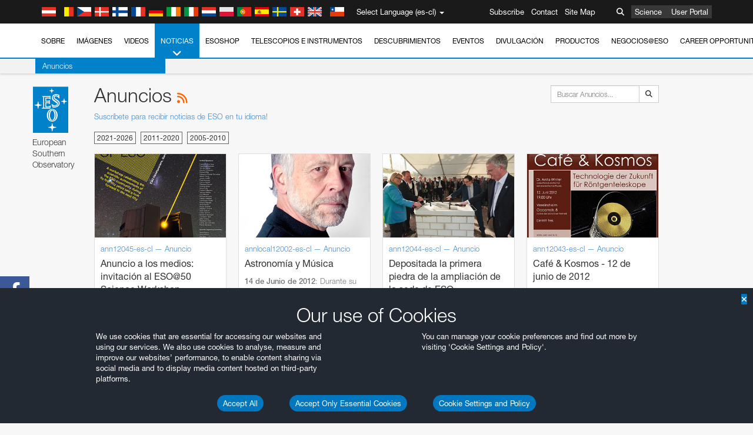

--- FILE ---
content_type: text/html; charset=utf-8
request_url: https://www.eso.org/public/chile/announcements/list/47/
body_size: 22056
content:
<!DOCTYPE html>


<html lang="es-cl">
<head prefix="og: http://ogp.me/ns# fb: http://ogp.me/ns/fb#">
<meta charset="utf-8">
<meta http-equiv="X-UA-Compatible" content="IE=edge">
<meta name="viewport" content="width=device-width, initial-scale=1">
<base target="_top" />
<meta name="robots" content="index,follow" />

<meta name="description" content="Anuncios" />

<meta name="author" content="information@eso.org" />
<meta name="description" content="ESO, European Organisation for Astronomical Research in the Southern Hemisphere" />
<meta name="keywords" content="ESO, eso.org, Astronomy, Astrophysics, Astronomie, Suedsternwarte, telescopes, detectors, comets, planets, stars, galaxies, nebulae, universe, NTT, VLT, VLTI, ALMA, ELT, La Silla, Paranal, Garching, Chile" />
<meta name="statvooVerification" content="f546f5bccd3fb7f8c5d8e97c6beab814" />


<link rel="alternate" href="https://www.eso.org/public/announcements/list/47/" hreflang="x-default" /><link rel="alternate" href="https://www.eso.org/public/australia/announcements/list/47/" hreflang="en-au" /><link rel="alternate" href="https://www.eso.org/public/unitedkingdom/announcements/list/47/" hreflang="en-gb" /><link rel="alternate" href="https://www.eso.org/public/ireland/announcements/list/47/" hreflang="en-ie" /><link rel="alternate" href="https://www.eso.org/public/czechrepublic/announcements/list/47/" hreflang="cs" /><link rel="alternate" href="https://www.eso.org/public/denmark/announcements/list/47/" hreflang="da" /><link rel="alternate" href="https://www.eso.org/public/netherlands/announcements/list/47/" hreflang="nl" /><link rel="alternate" href="https://www.eso.org/public/belgium-nl/announcements/list/47/" hreflang="nl-be" /><link rel="alternate" href="https://www.eso.org/public/finland/announcements/list/47/" hreflang="fi" /><link rel="alternate" href="https://www.eso.org/public/france/announcements/list/47/" hreflang="fr" /><link rel="alternate" href="https://www.eso.org/public/belgium-fr/announcements/list/47/" hreflang="fr-be" /><link rel="alternate" href="https://www.eso.org/public/switzerland-fr/announcements/list/47/" hreflang="fr-ch" /><link rel="alternate" href="https://www.eso.org/public/germany/announcements/list/47/" hreflang="de" /><link rel="alternate" href="https://www.eso.org/public/austria/announcements/list/47/" hreflang="de-at" /><link rel="alternate" href="https://www.eso.org/public/belgium-de/announcements/list/47/" hreflang="de-be" /><link rel="alternate" href="https://www.eso.org/public/switzerland-de/announcements/list/47/" hreflang="de-ch" /><link rel="alternate" href="https://www.eso.org/public/italy/announcements/list/47/" hreflang="it" /><link rel="alternate" href="https://www.eso.org/public/switzerland-it/announcements/list/47/" hreflang="it-ch" /><link rel="alternate" href="https://www.eso.org/public/poland/announcements/list/47/" hreflang="pl" /><link rel="alternate" href="https://www.eso.org/public/portugal/announcements/list/47/" hreflang="pt" /><link rel="alternate" href="https://www.eso.org/public/spain/announcements/list/47/" hreflang="es" /><link rel="alternate" href="https://www.eso.org/public/chile/announcements/list/47/" hreflang="es-cl" /><link rel="alternate" href="https://www.eso.org/public/sweden/announcements/list/47/" hreflang="sv" />

<link href="https://mastodon.social/@esoastronomy" rel="me">
<link rel="shortcut icon" href="https://www.eso.org/public/archives/favicon.ico" />

<title>Anuncios | ESO Chile</title>






<!-- fonts.com tracker -->
<style type="text/css">
    @import url("https://fast.fonts.net/t/1.css?apiType=css&projectid=03892b9b-79f6-4f01-9746-af912ebf5e47");
</style>

<link href="/public/archives/djp/css/main.01d86ad5297f.css" rel="stylesheet" type="text/css" />

<link href="https://feeds.feedburner.com/EsoTopNews" rel="alternate" type="application/rss+xml" title="ESO Top News" />
<link href="https://feeds.feedburner.com/EsoAnnouncements" rel="alternate" type="application/rss+xml" title="ESO Announcements" />
<link href="https://feeds.feedburner.com/ESOcast" rel="alternate" type="application/rss+xml" title="ESOCast" />
<link href="https://recruitment.eso.org/jobs.rss" rel="alternate" type="application/rss+xml" title="Jobs@ESO" />
<link href="https://www.eso.org/public/blog/feed/" rel="alternate" type="application/rss+xml" title="ESOblog" />


<!--[if lte IE 9]>
	<script type="text/javascript" src="/public/archives/djp/js/ie8compat.4841020d40d6.js" charset="utf-8"></script>
	<script src="//oss.maxcdn.com/respond/1.4.2/respond.min.js"></SCRIpt>
	<script src="//oss.maxcdn.com/html5shiv/3.7.2/html5shiv.min.js"></script>
<![endif]-->


<meta name="twitter:card" content="summary" />

<meta name="twitter:site" content="@ESO" />
<meta name="twitter:creator" content="@ESO" />



















    <meta property="og:title" content="Anuncios" />

</head>

<body>

<nav class="navbar-general-wrapper" role="navigation">
	<div class="navbar-general">
		<div class="minilogo">
			<a href="/public/">
				<div class="sprites-esologo-23-30" title="European Organisation for Astronomical Research in the Southern Hemisphere"></div>
			</a>
		</div>
		<div id="select-language">
			<div class="flags">
				<div title="Austria" class="sprites-flag_at"></div>
				<div title="Belgium" class="sprites-flag_be"></div>
				<div title="Czechia" class="sprites-flag_cz"></div>
				<div title="Denmark" class="sprites-flag_da"></div>
				<div title="Finland" class="sprites-flag_fi"></div>
				<div title="France" class="sprites-flag_fr"></div>
				<div title="Germany" class="sprites-flag_de"></div>
				<div title="Ireland" class="sprites-flag_ie"></div>
				<div title="Italy" class="sprites-flag_it"></div>
				<div title="Netherlands" class="sprites-flag_nl"></div>
				<div title="Poland" class="sprites-flag_pl"></div>
				<div title="Portugal" class="sprites-flag_pt"></div>
				<div title="Spain" class="sprites-flag_es"></div>
				<div title="Sweden" class="sprites-flag_sv"></div>
				<div title="Switzerland" class="sprites-flag_ch"></div>
				<div title="UK" class="sprites-flag_gb"></div>
				<div style="margin-left: 8px" title="Chile" class="sprites-flag_cl"></div>
			</div>
			<div class="languages">
				<div class="language-button">
					<span class="language-text">Select Language (es-cl)</span>
					<div class="language-flag"><div title="es-cl" class="flag sprites-flag_cl">&nbsp;</div><span> (es-cl)</span></div>
					<span class="caret"></span>
				</div>
				<ul class="languages-dropdown" role="menu">
				
					
					
					<li class="language"><a role="menuitem" href="/public/announcements/list/47/?lang"><div title="International English" class="flag sprites-flag_en">&nbsp;</div>International English</a></li>
					
				
					
					
					<li class="language"><a role="menuitem" href="/public/denmark/announcements/list/47/?lang"><div title="Dansk" class="flag sprites-flag_da">&nbsp;</div>Dansk</a></li>
					
				
					
					
					<li class="language"><a role="menuitem" href="/public/germany/announcements/list/47/?lang"><div title="Deutsch" class="flag sprites-flag_de">&nbsp;</div>Deutsch</a></li>
					
				
					
					
					<li class="language"><a role="menuitem" href="/public/belgium-de/announcements/list/47/?lang"><div title="Deutsch (Belgien)" class="flag sprites-flag_be">&nbsp;</div>Deutsch (Belgien)</a></li>
					
				
					
					
					<li class="language"><a role="menuitem" href="/public/switzerland-de/announcements/list/47/?lang"><div title="Deutsch (Schweiz)" class="flag sprites-flag_ch">&nbsp;</div>Deutsch (Schweiz)</a></li>
					
				
					
					
					<li class="language"><a role="menuitem" href="/public/austria/announcements/list/47/?lang"><div title="Deutsch (Österreich)" class="flag sprites-flag_at">&nbsp;</div>Deutsch (Österreich)</a></li>
					
				
					
					
					<li class="language"><a role="menuitem" href="/public/australia/announcements/list/47/?lang"><div title="English (Australia)" class="flag sprites-flag_au">&nbsp;</div>English (Australia)</a></li>
					
				
					
					
					<li class="language"><a role="menuitem" href="/public/ireland/announcements/list/47/?lang"><div title="English (Ireland)" class="flag sprites-flag_ie">&nbsp;</div>English (Ireland)</a></li>
					
				
					
					
					<li class="language"><a role="menuitem" href="/public/unitedkingdom/announcements/list/47/?lang"><div title="English (UK)" class="flag sprites-flag_gb">&nbsp;</div>English (UK)</a></li>
					
				
					
					
					<li class="language"><a role="menuitem" href="/public/spain/announcements/list/47/?lang"><div title="Español" class="flag sprites-flag_es">&nbsp;</div>Español</a></li>
					
				
					
					
					<li class="language selected"><a role="menuitem" href="/public/chile/announcements/list/47/?lang"><div title="Español (Chile)" class="flag sprites-flag_cl">&nbsp;</div>Español (Chile)</a></li>
					
				
					
					
					<li class="language"><a role="menuitem" href="/public/france/announcements/list/47/?lang"><div title="Français" class="flag sprites-flag_fr">&nbsp;</div>Français</a></li>
					
				
					
					
					<li class="language"><a role="menuitem" href="/public/belgium-fr/announcements/list/47/?lang"><div title="Français (Belgique)" class="flag sprites-flag_be">&nbsp;</div>Français (Belgique)</a></li>
					
				
					
					
					<li class="language"><a role="menuitem" href="/public/switzerland-fr/announcements/list/47/?lang"><div title="Français (Suisse)" class="flag sprites-flag_ch">&nbsp;</div>Français (Suisse)</a></li>
					
				
					
					
					<li class="language"><a role="menuitem" href="/public/italy/announcements/list/47/?lang"><div title="Italiano" class="flag sprites-flag_it">&nbsp;</div>Italiano</a></li>
					
				
					
					
					<li class="language"><a role="menuitem" href="/public/switzerland-it/announcements/list/47/?lang"><div title="Italiano (Svizzera)" class="flag sprites-flag_ch">&nbsp;</div>Italiano (Svizzera)</a></li>
					
				
					
					
					<li class="language"><a role="menuitem" href="/public/netherlands/announcements/list/47/?lang"><div title="Nederlands" class="flag sprites-flag_nl">&nbsp;</div>Nederlands</a></li>
					
				
					
					
					<li class="language"><a role="menuitem" href="/public/belgium-nl/announcements/list/47/?lang"><div title="Nederlands (België)" class="flag sprites-flag_be">&nbsp;</div>Nederlands (België)</a></li>
					
				
					
					
					<li class="language"><a role="menuitem" href="/public/poland/announcements/list/47/?lang"><div title="Polski" class="flag sprites-flag_pl">&nbsp;</div>Polski</a></li>
					
				
					
					
					<li class="language"><a role="menuitem" href="/public/portugal/announcements/list/47/?lang"><div title="Português" class="flag sprites-flag_pt">&nbsp;</div>Português</a></li>
					
				
					
					
					<li class="language"><a role="menuitem" href="/public/finland/announcements/list/47/?lang"><div title="Suomi" class="flag sprites-flag_fi">&nbsp;</div>Suomi</a></li>
					
				
					
					
					<li class="language"><a role="menuitem" href="/public/sweden/announcements/list/47/?lang"><div title="Svenska" class="flag sprites-flag_sv">&nbsp;</div>Svenska</a></li>
					
				
					
					
					<li class="language"><a role="menuitem" href="/public/czechrepublic/announcements/list/47/?lang"><div title="Česky" class="flag sprites-flag_cs">&nbsp;</div>Česky</a></li>
					
				
				</ul>
			</div>
		</div>
		<div class="sections">
			<a href="https://www.eso.org/sci.html">Science</a>
			<a href="/UserPortal/">User Portal</a>
			
		</div>
		<div class="searchbox">
			<button type="button" class="btn btn-default" id="searchbox-button">
				<span class="fa fa-search"></span>
			</button>
			<div id="searchbox-dropdown">
				<form action="/public/search/" method="get" class="form-inline" role="search">
					<div class="form-group">
						<div class="input-group">
							<input type="text" value="" placeholder="Buscar..." name="q" class="form-control">
							<span class="input-group-btn">
								<button class="btn btn-default" type="submit"><span class="fa fa-search"></span></button>
							</span>
						</div>

							<!-- </span> -->
						<!-- </div> -->
					</div>
				</form>
			</div>
		</div>
		<div class="links">
			<a href="/public/outreach/newsletters/esonews/">Subscribe</a>
			<a href="/public/about-eso/travel/">Contact</a>
			<a href="/public/sitemap/">Site Map</a>
		</div>
	</div>
</nav>



<nav class="main-menu-wrapper" role="navigation">
	<div class="main-menu">
		<div class="mobile-menu clearfix">
			<button class="menu-trigger"><span class="fa fa-navicon"></span> Ver menú</button>
		</div>
		



<ul class="level0 mainmenu-aim">

    <li><a href="/public/about-eso/">Sobre<span class="fa fa-angle-down level0-children-arrows"></span></a>
    
    <span class="mobile-children">
        <span class="fa fa-angle-down"></span>
    </span>
    <div class="level1-wrapper">
        <div class="level1">
            <ul id="submenu-aim-2" class="submenu-aim">
            

<li class=""><a href="/public/about-eso/organisation/">
        Organización
        
    </a></li><li class=""><a href="/public/about-eso/mission-vision-values-strategy/">
        Mission-Vision-Values-Strategy
        
    </a></li><li class=""><a href="/public/about-eso/dg-office/">
        Director General
        
    </a></li><li class=""><a href="/public/about-eso/committees.html">
        Órganos rectores de ESO
        
    </a></li><li class="submenu"><a href="/public/about-eso/memberstates/">
        Estados Miembros y socios
        
            <span class="desktop-children topmenu-arrow fa fa-angle-right"></span></a><span class="mobile-children"><span class="fa fa-angle-down"></span></span><ul id="submenu-aim-7" class="submenu-aim sublevel"><li class=""><a href="/public/about-eso/memberstates/austrianinvolvement/">
        Austria
        
    </a></li><li class=""><a href="/public/about-eso/memberstates/belgianinvolvement/">
        Bélgica
        
    </a></li><li class=""><a href="/public/about-eso/memberstates/czechinvolvement/">
        Chequia
        
    </a></li><li class=""><a href="/public/about-eso/memberstates/danishinvolvement/">
        Dinamarca
        
    </a></li><li class=""><a href="/public/about-eso/memberstates/finnishinvolvement/">
        Finlandia
        
    </a></li><li class=""><a href="/public/about-eso/memberstates/frenchinvolvement/">
        Francia
        
    </a></li><li class=""><a href="/public/about-eso/memberstates/germaninvolvement/">
        Alemania
        
    </a></li><li class=""><a href="/public/about-eso/memberstates/irishinvolvement/">
        Irlanda
        
    </a></li><li class=""><a href="/public/about-eso/memberstates/italianinvolvement/">
        Italia
        
    </a></li><li class=""><a href="/public/about-eso/memberstates/dutchinvolvement/">
        Países Bajos
        
    </a></li><li class=""><a href="/public/about-eso/memberstates/polishinvolvement/">
        Polonia
        
    </a></li><li class=""><a href="/public/about-eso/memberstates/portugueseinvolvement/">
        Portugal
        
    </a></li><li class=""><a href="/public/about-eso/memberstates/spanishinvolvement/">
        España
        
    </a></li><li class=""><a href="/public/about-eso/memberstates/swedishinvolvement/">
        Suecia
        
    </a></li><li class=""><a href="/public/about-eso/memberstates/swissinvolvement/">
        Suiza
        
    </a></li><li class=""><a href="/public/about-eso/memberstates/britishinvolvement/">
        Reino Unido
        
    </a></li><li class=""><a href="/public/about-eso/strategicpartners/australianinvolvement/">
        Australia (socio)
        
    </a></li></ul></li><li class="submenu"><a href="/public/about-eso/eso-and-chile/">
        ESO & Chile
        
            <span class="desktop-children topmenu-arrow fa fa-angle-right"></span></a><span class="mobile-children"><span class="fa fa-angle-down"></span></span><ul id="submenu-aim-25" class="submenu-aim sublevel"><li class=""><a href="/public/about-eso/eso-and-chile/representation-office-chile/">
        Oficina de Representación de ESO en Chile
        
    </a></li></ul></li><li class="submenu"><a href="/public/about-eso/travel/">
        Visitas y Contactos
        
            <span class="desktop-children topmenu-arrow fa fa-angle-right"></span></a><span class="mobile-children"><span class="fa fa-angle-down"></span></span><ul id="submenu-aim-27" class="submenu-aim sublevel"><li class=""><a href="/public/about-eso/travel/garching/">
        Visita sede central de ESO
        
    </a></li><li class=""><a href="/public/about-eso/travel/vitacura/">
        Visita a oficina Vitacura
        
    </a></li><li class=""><a href="/public/about-eso/travel/guesthouse/">
        Visita a casa de huespedes
        
    </a></li><li class=""><a href="/public/about-eso/travel/lasilla/">
        Visita a La Silla
        
    </a></li><li class=""><a href="/public/about-eso/travel/laserena/">
        Visita a La Serena
        
    </a></li><li class=""><a href="/public/about-eso/travel/paranal/">
        Visita a Paranal
        
    </a></li><li class=""><a href="/public/about-eso/travel/antofagasta/">
        Visita a Antofagasta
        
    </a></li><li class=""><a href="/public/about-eso/travel/chajnantor/">
        Visita a Chajnantor
        
    </a></li><li class=""><a href="/public/about-eso/travel/elt/">
        Travel to ELT Armazones
        
    </a></li></ul></li><li class="submenu"><a href="/public/about-eso/visitors/">
        Visita los sitios de ESO
        
            <span class="desktop-children topmenu-arrow fa fa-angle-right"></span></a><span class="mobile-children"><span class="fa fa-angle-down"></span></span><ul id="submenu-aim-37" class="submenu-aim sublevel"><li class=""><a href="/public/about-eso/visitors/paranal/">
        Visitas de fin de semana a Paranal
        
    </a></li><li class=""><a href="/public/about-eso/visitors/lasilla/">
        Visitas de fin de semana a La Silla
        
    </a></li><li class=""><a href="/public/outreach/pressmedia/mediavisits/">
        Visitas de medios de comunicación
        
    </a></li><li class=""><a href="/public/about-eso/visitors/virtual-tours/">
        Virtual Visits
        
    </a></li></ul></li><li class=""><a href="/public/about-eso/societal-benefits/">
        ESO and Society
        
    </a></li><li class=""><a href="/public/about-eso/architecture/">
        Arquitectura en ESO
        
    </a></li><li class=""><a href="/public/about-eso/timeline/">
        Línea de tiempo
        
    </a></li><li class="submenu"><a class="no-link children" href="#">
        Sostenibilidad
        
            <span class="desktop-children topmenu-arrow fa fa-angle-right"></span></a><span class="mobile-children"><span class="fa fa-angle-down"></span></span><ul id="submenu-aim-45" class="submenu-aim sublevel"><li class=""><a href="/public/about-eso/sustainability/green/">
        Sostenibilidad ambiental en ESO
        
    </a></li><li class=""><a href="/public/about-eso/sustainability/eso-un-sdgs/">
        ESO y los objetivos de desarrollo sostenible de la ONU
        
    </a></li><li class=""><a href="/public/about-eso/sustainability/dei-at-eso/">
        Diversidad, equidad e inclusión
        
    </a></li></ul></li><li class=""><a href="/public/about-eso/dark-skies-preservation/">
        Protección de los cielos nocturnos
        
    </a></li><li class=""><a href="/public/about-eso/privacy/">
        Terms and Conditions
        
    </a></li>

            </ul>
        </div>
    </div>
    
    </li>

    <li><a href="/public/images/">Imágenes<span class="fa fa-angle-down level0-children-arrows"></span></a>
    
    <span class="mobile-children">
        <span class="fa fa-angle-down"></span>
    </span>
    <div class="level1-wrapper">
        <div class="level1">
            <ul id="submenu-aim-51" class="submenu-aim">
            

<li class=""><a href="/public/images/search/">
        Búsqueda avanzada
        
    </a></li><li class=""><a href="/public/images/comparisons/">
        Comparación de imágenes
        
    </a></li><li class=""><a href="/public/images/potw/">
        Imágenes de la semana
        
    </a></li><li class=""><a href="/public/copyright/">
        Uso de imágenes y videos de ESO
        
    </a></li>

            </ul>
        </div>
    </div>
    
    </li>

    <li><a href="/public/videos/">Videos<span class="fa fa-angle-down level0-children-arrows"></span></a>
    
    <span class="mobile-children">
        <span class="fa fa-angle-down"></span>
    </span>
    <div class="level1-wrapper">
        <div class="level1">
            <ul id="submenu-aim-56" class="submenu-aim">
            

<li class=""><a href="/public/videos/search/">
        Búsqueda avanzada
        
    </a></li><li class=""><a href="/public/copyright/">
        Usage of ESO Videos and Images
        
    </a></li><li class=""><a href="/public/videoformats/">
        Video Formats
        
    </a></li>

            </ul>
        </div>
    </div>
    
    </li>

    <li class="current"><a href="/public/news/">Noticias<span class="fa fa-angle-down level0-children-arrows"></span></a>
    
    <span class="mobile-children">
        <span class="fa fa-angle-down"></span>
    </span>
    <div class="level1-wrapper">
        <div class="level1 current">
            <ul id="submenu-aim-60" class="submenu-aim selected current current-leaf">
            

<li class=""><a href="/public/news/">
        Comunicados de Prensa
        
    </a></li><li class=" current current-leaf"><a href="/public/announcements/">
        Anuncios
        
    </a></li><li class=""><a href="https://www.eso.org/public/blog/">
        ESOblog
        
    </a></li><li class="submenu"><a href="/public/outreach/pressmedia/">
        Sala de prensa
        
            <span class="desktop-children topmenu-arrow fa fa-angle-right"></span></a><span class="mobile-children"><span class="fa fa-angle-down"></span></span><ul id="submenu-aim-64" class="submenu-aim sublevel"><li class=""><a href="/public/outreach/pressmedia/mediavisits/">
        Visitas de medios de comunicación
        
    </a></li><li class=""><a href="/public/copyright/">
        Información sobre Copyright
        
    </a></li></ul></li><li class=""><a href="/public/newsletters/">
        Boletines de noticias de ESO
        
    </a></li>

            </ul>
        </div>
    </div>
    
    </li>

    <li><a href="/public/shop/">ESOshop<span class="fa fa-angle-down level0-children-arrows"></span></a>
    
    <span class="mobile-children">
        <span class="fa fa-angle-down"></span>
    </span>
    <div class="level1-wrapper">
        <div class="level1">
            <ul id="submenu-aim-68" class="submenu-aim">
            

<li class="submenu"><a href="/public/shop/category/">
        Comprar productos
        
            <span class="desktop-children topmenu-arrow fa fa-angle-right"></span></a><span class="mobile-children"><span class="fa fa-angle-down"></span></span><ul id="submenu-aim-69" class="submenu-aim sublevel"><li class=""><a href="/public/shop/category/annualreport/">
        Reportes anuales
        
    </a></li><li class=""><a href="/public/shop/category/apparel/">
        Ropa
        
    </a></li><li class=""><a href="/public/shop/category/book/">
        Libros
        
    </a></li><li class=""><a href="/public/shop/category/brochure/">
        Folletos
        
    </a></li><li class=""><a href="/public/shop/category/calendar/">
        Calendarios
        
    </a></li><li class=""><a href="/public/shop/category/capjournal/">
        CAPjournals
        
    </a></li><li class=""><a href="/public/shop/category/conferenceitem/">
        Conferencias
        
    </a></li><li class=""><a href="/public/shop/category/media/">
        DVDs/Bluray/CDs
        
    </a></li><li class=""><a href="/public/shop/category/supernovaactivity/">
        ESO Supernova Activities
        
    </a></li><li class=""><a href="/public/shop/category/flyer/">
        Trípticos
        
    </a></li><li class=""><a href="/public/shop/category/handout/">
        Volantes
        
    </a></li><li class=""><a href="/public/shop/category/map/">
        Mapas
        
    </a></li><li class=""><a href="/public/shop/category/merchandise/">
        Merchandise
        
    </a></li><li class=""><a href="/public/shop/category/mountedimage/">
        Fotografías montadas
        
    </a></li><li class=""><a href="/public/shop/category/postcard/">
        Postales
        
    </a></li><li class=""><a href="/public/shop/category/printedposter/">
        Afiches
        
    </a></li><li class=""><a href="/public/shop/category/technicaldocument/">
        Reportes
        
    </a></li><li class=""><a href="/public/shop/category/sticker/">
        Calcomanía
        
    </a></li></ul></li><li class=""><a href="/public/shop/cart/">
        Ver carro de compras
        
    </a></li><li class=""><a href="/public/shop/checkout/">
        Realizar pedido
        
    </a></li><li class="submenu"><a href="/public/shopinfo/">
        Información
        
            <span class="desktop-children topmenu-arrow fa fa-angle-right"></span></a><span class="mobile-children"><span class="fa fa-angle-down"></span></span><ul id="submenu-aim-90" class="submenu-aim sublevel"><li class=""><a href="/public/shopinfo/bulk_orders/">
        Pedidos al por mayor
        
    </a></li><li class=""><a href="/public/shopinfo/">
        Pasos de compras
        
    </a></li><li class=""><a href="/public/shopinfo/payment/">
        Pago
        
    </a></li><li class=""><a href="/public/shopinfo/shipping/">
        Envío
        
    </a></li><li class=""><a href="/public/shopinfo/shopstaff/">
        Compras para Staff
        
    </a></li><li class=""><a href="/public/shopinfo/terms/">
        Términos y Condiciones
        
    </a></li></ul></li><li class=""><a href="/public/shop/freeorder/">
        Pedidos gratuitos para educadores y medios de comunicación
        
    </a></li>

            </ul>
        </div>
    </div>
    
    </li>

    <li><a href="/public/teles-instr/">Telescopios e Instrumentos<span class="fa fa-angle-down level0-children-arrows"></span></a>
    
    <span class="mobile-children">
        <span class="fa fa-angle-down"></span>
    </span>
    <div class="level1-wrapper">
        <div class="level1">
            <ul id="submenu-aim-98" class="submenu-aim">
            

<li class="submenu"><a href="/public/teles-instr/paranal-observatory/">
        Observatorio Paranal
        
            <span class="desktop-children topmenu-arrow fa fa-angle-right"></span></a><span class="mobile-children"><span class="fa fa-angle-down"></span></span><ul id="submenu-aim-99" class="submenu-aim sublevel"><li class="submenu"><a href="/public/teles-instr/paranal-observatory/vlt/">
        Very Large Telescope
        
            <span class="desktop-children topmenu-arrow fa fa-angle-right"></span></a><span class="mobile-children"><span class="fa fa-angle-down"></span></span><ul id="submenu-aim-100" class="submenu-aim sublevel"><li class="submenu"><a href="/public/teles-instr/paranal-observatory/vlt/vlt-instr/">
        Instrumentos del VLT
        
            <span class="desktop-children topmenu-arrow fa fa-angle-right"></span></a><span class="mobile-children"><span class="fa fa-angle-down"></span></span><ul id="submenu-aim-101" class="submenu-aim sublevel"><li class=""><a href="/public/teles-instr/paranal-observatory/vlt/vlt-instr/4lgsf/">
        4LGSF
        
    </a></li><li class=""><a href="/public/teles-instr/paranal-observatory/vlt/vlt-instr/cubes/">
        CUBES
        
    </a></li><li class=""><a href="/public/teles-instr/paranal-observatory/vlt/vlt-instr/crires+/">
        CRIRES+
        
    </a></li><li class=""><a href="/public/teles-instr/paranal-observatory/vlt/vlt-instr/espresso/">
        ESPRESSO
        
    </a></li><li class=""><a href="/public/teles-instr/paranal-observatory/vlt/vlt-instr/eris/">
        ERIS
        
    </a></li><li class=""><a href="/public/teles-instr/paranal-observatory/vlt/vlt-instr/flames/">
        FLAMES
        
    </a></li><li class=""><a href="/public/teles-instr/paranal-observatory/vlt/vlt-instr/fors/">
        FORS1 and FORS2
        
    </a></li><li class=""><a href="/public/teles-instr/paranal-observatory/vlt/vlt-instr/hawk-i/">
        HAWK-I
        
    </a></li><li class=""><a href="/public/teles-instr/paranal-observatory/vlt/vlt-instr/kmos/">
        KMOS
        
    </a></li><li class=""><a href="/public/teles-instr/paranal-observatory/vlt/vlt-instr/mavis/">
        MAVIS
        
    </a></li><li class=""><a href="/public/teles-instr/paranal-observatory/vlt/vlt-instr/moons/">
        MOONS
        
    </a></li><li class=""><a href="/public/teles-instr/paranal-observatory/vlt/vlt-instr/muse/">
        MUSE
        
    </a></li><li class=""><a href="/public/teles-instr/paranal-observatory/vlt/vlt-instr/sphere/">
        SPHERE
        
    </a></li><li class=""><a href="/public/teles-instr/paranal-observatory/vlt/vlt-instr/uves/">
        UVES
        
    </a></li><li class=""><a href="/public/teles-instr/paranal-observatory/vlt/vlt-instr/visir/">
        VISIR
        
    </a></li><li class=""><a href="/public/teles-instr/paranal-observatory/vlt/vlt-instr/x-shooter/">
        X-shooter
        
    </a></li></ul></li><li class="submenu"><a href="/public/teles-instr/paranal-observatory/vlt/vlti/">
        VLT Interferometer
        
            <span class="desktop-children topmenu-arrow fa fa-angle-right"></span></a><span class="mobile-children"><span class="fa fa-angle-down"></span></span><ul id="submenu-aim-118" class="submenu-aim sublevel"><li class=""><a href="/public/teles-instr/paranal-observatory/vlt/vlt-instr/gravity+/">
        GRAVITY+
        
    </a></li><li class=""><a href="/public/teles-instr/paranal-observatory/vlt/vlt-instr/gravity/">
        GRAVITY
        
    </a></li><li class=""><a href="/public/teles-instr/paranal-observatory/vlt/vlt-instr/matisse/">
        MATISSE
        
    </a></li><li class=""><a href="/public/teles-instr/paranal-observatory/vlt/vlt-instr/naomi/">
        NAOMI
        
    </a></li><li class=""><a href="/public/teles-instr/paranal-observatory/vlt/vlt-instr/pionier/">
        PIONIER
        
    </a></li></ul></li><li class=""><a href="/public/teles-instr/paranal-observatory/vlt/auxiliarytelescopes/">
        Telescopios Auxiliares
        
    </a></li></ul></li><li class="submenu"><a href="/public/teles-instr/paranal-observatory/surveytelescopes/">
        Telescopios de rastreo
        
            <span class="desktop-children topmenu-arrow fa fa-angle-right"></span></a><span class="mobile-children"><span class="fa fa-angle-down"></span></span><ul id="submenu-aim-125" class="submenu-aim sublevel"><li class="submenu"><a href="/public/teles-instr/paranal-observatory/surveytelescopes/vista/">
        VISTA
        
            <span class="desktop-children topmenu-arrow fa fa-angle-right"></span></a><span class="mobile-children"><span class="fa fa-angle-down"></span></span><ul id="submenu-aim-126" class="submenu-aim sublevel"><li class=""><a href="/public/teles-instr/paranal-observatory/surveytelescopes/vista/mirror/">
        El espejo de VISTA
        
    </a></li><li class=""><a href="/public/teles-instr/paranal-observatory/surveytelescopes/vista/4most/">
        4MOST
        
    </a></li><li class=""><a href="/public/teles-instr/paranal-observatory/surveytelescopes/vista/surveys/">
        Los sondeos del VISTA
        
    </a></li><li class=""><a href="/public/teles-instr/paranal-observatory/surveytelescopes/vista/consortium/">
        El consorcio de VISTA
        
    </a></li></ul></li><li class="submenu"><a href="/public/teles-instr/paranal-observatory/surveytelescopes/vst/">
        VST
        
            <span class="desktop-children topmenu-arrow fa fa-angle-right"></span></a><span class="mobile-children"><span class="fa fa-angle-down"></span></span><ul id="submenu-aim-131" class="submenu-aim sublevel"><li class=""><a href="/public/teles-instr/paranal-observatory/surveytelescopes/vst/mirror/">
        The VST mirrors
        
    </a></li><li class=""><a href="/public/teles-instr/paranal-observatory/surveytelescopes/vst/camera/">
        OmegaCAM
        
    </a></li><li class=""><a href="/public/teles-instr/paranal-observatory/surveytelescopes/vst/surveys/">
        Los sondeos del VST
        
    </a></li></ul></li></ul></li><li class=""><a href="/public/teles-instr/paranal-observatory/speculoos/">
        SPECULOOS
        
    </a></li><li class=""><a href="/public/teles-instr/paranal-observatory/ngts/">
        NGTS
        
    </a></li><li class=""><a href="/public/teles-instr/paranal-observatory/ctao/">
        Cherenkov Telescope Array Observatory
        
    </a></li><li class=""><a href="/public/teles-instr/paranal-observatory/oasis/">
        OASIS
        
    </a></li></ul></li><li class="submenu"><a href="/public/teles-instr/lasilla/">
        Observatorio La Silla
        
            <span class="desktop-children topmenu-arrow fa fa-angle-right"></span></a><span class="mobile-children"><span class="fa fa-angle-down"></span></span><ul id="submenu-aim-139" class="submenu-aim sublevel"><li class=""><a href="/public/teles-instr/lasilla/swedish/">
        Telescopio Submilimétrico Sueco-ESO
        
    </a></li><li class="submenu"><a href="/public/teles-instr/lasilla/ntt/">
        New Technology Telescope
        
            <span class="desktop-children topmenu-arrow fa fa-angle-right"></span></a><span class="mobile-children"><span class="fa fa-angle-down"></span></span><ul id="submenu-aim-141" class="submenu-aim sublevel"><li class=""><a href="/public/teles-instr/lasilla/ntt/efosc2/">
        EFOSC2
        
    </a></li><li class=""><a href="/public/teles-instr/lasilla/ntt/sofi/">
        SOFI
        
    </a></li><li class=""><a href="/public/teles-instr/lasilla/ntt/soxs/">
        SOXS
        
    </a></li></ul></li><li class="submenu"><a href="/public/teles-instr/lasilla/36/">
        El Telescopio de 3,6 metros de ESO
        
            <span class="desktop-children topmenu-arrow fa fa-angle-right"></span></a><span class="mobile-children"><span class="fa fa-angle-down"></span></span><ul id="submenu-aim-145" class="submenu-aim sublevel"><li class=""><a href="/public/teles-instr/lasilla/36/harps/">
        HARPS
        
    </a></li><li class=""><a href="/public/teles-instr/lasilla/36/nirps/">
        NIRPS
        
    </a></li></ul></li><li class="submenu"><a href="/public/teles-instr/lasilla/mpg22/">
        Telescopio MPG/ESO de 2,2 metros
        
            <span class="desktop-children topmenu-arrow fa fa-angle-right"></span></a><span class="mobile-children"><span class="fa fa-angle-down"></span></span><ul id="submenu-aim-148" class="submenu-aim sublevel"><li class=""><a href="/public/teles-instr/lasilla/mpg22/feros/">
        FEROS
        
    </a></li><li class=""><a href="/public/teles-instr/lasilla/mpg22/grond/">
        GROND
        
    </a></li><li class=""><a href="/public/teles-instr/lasilla/mpg22/wfi/">
        WFI
        
    </a></li></ul></li><li class="submenu"><a href="/public/teles-instr/lasilla/swiss/">
         Swiss 1.2-metre Leonhard Euler Telescope
        
            <span class="desktop-children topmenu-arrow fa fa-angle-right"></span></a><span class="mobile-children"><span class="fa fa-angle-down"></span></span><ul id="submenu-aim-152" class="submenu-aim sublevel"><li class=""><a href="/public/teles-instr/lasilla/swiss/coralie/">
        CORALIE
        
    </a></li></ul></li><li class=""><a href="/public/teles-instr/lasilla/rem/">
        Telescopio Rapid Eye Mount
        
    </a></li><li class=""><a href="/public/teles-instr/lasilla/trappist/">
        TRAnsiting Planets and PlanetesImals Small Telescope–South
        
    </a></li><li class="submenu"><a href="/public/teles-instr/lasilla/danish154/">
        Telescopio Danés de 1,54 metros
        
            <span class="desktop-children topmenu-arrow fa fa-angle-right"></span></a><span class="mobile-children"><span class="fa fa-angle-down"></span></span><ul id="submenu-aim-156" class="submenu-aim sublevel"><li class=""><a href="/public/teles-instr/lasilla/danish154/dfosc/">
        DFOSC
        
    </a></li></ul></li><li class=""><a href="/public/teles-instr/lasilla/tarot/">
        Télescope à Action Rapide pour les Objets Transitoires
        
    </a></li><li class=""><a href="/public/teles-instr/lasilla/1mschmidt/">
        Telescopio Schmidt de 1 metro
        
    </a></li><li class=""><a href="/public/teles-instr/lasilla/152metre/">
        Telescopio ESO de 1,52 metros
        
    </a></li><li class="submenu"><a href="/public/teles-instr/lasilla/1metre/">
        Telescopio de 1 metro de ESO
        
            <span class="desktop-children topmenu-arrow fa fa-angle-right"></span></a><span class="mobile-children"><span class="fa fa-angle-down"></span></span><ul id="submenu-aim-161" class="submenu-aim sublevel"><li class=""><a href="/public/teles-instr/lasilla/1metre/fideos/">
        FIDEOS
        
    </a></li></ul></li><li class=""><a href="/public/teles-instr/lasilla/05metre/">
        Telescopio ESO de 0,5 metros
        
    </a></li><li class=""><a href="/public/teles-instr/lasilla/coude/">
        Coudé Auxiliary Telescope
        
    </a></li><li class=""><a href="/public/teles-instr/lasilla/marly/">
        Telescopio MarLy de 1 metro
        
    </a></li><li class=""><a href="/public/teles-instr/lasilla/09metre/">
        Telescopio Holandés de 0,9 metros
        
    </a></li><li class=""><a href="/public/teles-instr/lasilla/t70/">
        Telescopio Suizo T70
        
    </a></li><li class=""><a href="/public/teles-instr/lasilla/bochum/">
        Telescopio Bochum de 0,61 metros
        
    </a></li><li class=""><a href="/public/teles-instr/lasilla/danish05/">
        Telescopio Danés de 0,5 metros
        
    </a></li><li class=""><a href="/public/teles-instr/lasilla/gpo/">
        Telescopio Grand Prisme Objectif
        
    </a></li><li class=""><a href="/public/teles-instr/lasilla/swiss04/">
        Telescopio Suizo de 0,4 metros
        
    </a></li><li class=""><a href="/public/teles-instr/lasilla/marseille/">
        Telescopio Marseille de 0,36 metros
        
    </a></li><li class=""><a href="/public/teles-instr/lasilla/grb/">
        Sistema de Monitoreo GRB
        
    </a></li><li class=""><a href="/public/teles-instr/lasilla/mascara/">
        MASCARA
        
    </a></li><li class=""><a href="/public/teles-instr/lasilla/blackgem/">
        BlackGEM
        
    </a></li><li class=""><a href="/public/teles-instr/lasilla/extra/">
        ExTrA
        
    </a></li><li class=""><a href="/public/teles-instr/lasilla/test-bed/">
        Test-Bed Telescope
        
    </a></li></ul></li><li class="submenu"><a href="/public/teles-instr/alma/">
        ALMA
        
            <span class="desktop-children topmenu-arrow fa fa-angle-right"></span></a><span class="mobile-children"><span class="fa fa-angle-down"></span></span><ul id="submenu-aim-178" class="submenu-aim sublevel"><li class=""><a href="/public/teles-instr/alma/antennas/">
        Antenas
        
    </a></li><li class=""><a href="/public/teles-instr/alma/transporters/">
        Transportadores
        
    </a></li><li class=""><a href="/public/teles-instr/alma/interferometry/">
        Interferometría
        
    </a></li><li class=""><a href="/public/teles-instr/alma/receiver-bands/">
        Receiver Bands
        
    </a></li><li class=""><a href="/public/teles-instr/alma/residencia/">
        ALMA Residencia
        
    </a></li><li class=""><a href="/public/teles-instr/alma/wsu/">
        Wideband Sensitivity Upgrade
        
    </a></li><li class=""><a href="/public/teles-instr/apex/">
        APEX
        
    </a></li></ul></li><li class=""><a href="/public/teles-instr/elt/">
        ELT
        
    </a></li><li class="submenu"><a href="/public/teles-instr/technology/">
        Tecnología para los telescopios
        
            <span class="desktop-children topmenu-arrow fa fa-angle-right"></span></a><span class="mobile-children"><span class="fa fa-angle-down"></span></span><ul id="submenu-aim-187" class="submenu-aim sublevel"><li class=""><a href="/public/teles-instr/technology/active_optics/">
        Óptica áctiva
        
    </a></li><li class=""><a href="/public/teles-instr/technology/adaptive_optics/">
        Óptica Adaptativa
        
    </a></li><li class=""><a href="/public/teles-instr/technology/ifu/">
        Integral Field Units
        
    </a></li><li class=""><a href="/public/teles-instr/technology/interferometry/">
        Interferometría
        
    </a></li><li class=""><a href="/public/teles-instr/technology/spectroscopy/">
        Spectroscopy
        
    </a></li><li class=""><a href="/public/teles-instr/technology/polarimetry/">
        Polarimetry
        
    </a></li></ul></li><li class=""><a href="/public/teles-instr/instruments/">
        Instruments
        
    </a></li>

            </ul>
        </div>
    </div>
    
    </li>

    <li><a href="/public/science/">Descubrimientos<span class="fa fa-angle-down level0-children-arrows"></span></a>
    
    <span class="mobile-children">
        <span class="fa fa-angle-down"></span>
    </span>
    <div class="level1-wrapper">
        <div class="level1">
            <ul id="submenu-aim-195" class="submenu-aim">
            

<li class=""><a href="/public/science/key-discoveries/">
        ESO Key Astronomical Discoveries
        
    </a></li><li class=""><a href="/public/science/exoplanets/">
        Exoplanetas
        
    </a></li><li class=""><a href="/public/science/gravitationalwaves/">
        Gravitational Wave Sources
        
    </a></li><li class="submenu"><a class="no-link children" href="#">
        Black Holes
        
            <span class="desktop-children topmenu-arrow fa fa-angle-right"></span></a><span class="mobile-children"><span class="fa fa-angle-down"></span></span><ul id="submenu-aim-199" class="submenu-aim sublevel"><li class=""><a href="https://www.eso.org/public/science/event-horizon/">
        First image of a black hole
        
    </a></li><li class=""><a href="https://www.eso.org/public/science/EHT-MilkyWay/">
        First image of the Milky Way central black hole
        
    </a></li><li class=""><a href="https://www.eso.org/public/science/gc/">
        More about the black hole at the galactic centre
        
    </a></li></ul></li><li class=""><a href="/public/science/grb/">
        Estallido de rayos gamma
        
    </a></li><li class=""><a href="/public/science/archive/">
        Archivo científico
        
    </a></li>

            </ul>
        </div>
    </div>
    
    </li>

    <li><a href="/public/events/">Eventos<span class="fa fa-angle-down level0-children-arrows"></span></a>
    
    <span class="mobile-children">
        <span class="fa fa-angle-down"></span>
    </span>
    <div class="level1-wrapper">
        <div class="level1">
            <ul id="submenu-aim-205" class="submenu-aim">
            

<li class="submenu"><a href="/public/events/exhibitions/">
        Exposiciones
        
            <span class="desktop-children topmenu-arrow fa fa-angle-right"></span></a><span class="mobile-children"><span class="fa fa-angle-down"></span></span><ul id="submenu-aim-206" class="submenu-aim sublevel"><li class=""><a href="/public/events/exhibitions/perma_exhibitions/">
        Exposiciones permanentes de ESO
        
    </a></li></ul></li>

            </ul>
        </div>
    </div>
    
    </li>

    <li><a href="/public/outreach/">Divulgación<span class="fa fa-angle-down level0-children-arrows"></span></a>
    
    <span class="mobile-children">
        <span class="fa fa-angle-down"></span>
    </span>
    <div class="level1-wrapper">
        <div class="level1">
            <ul id="submenu-aim-208" class="submenu-aim">
            

<li class="submenu"><a href="/public/outreach/eduoff/">
        Educación
        
            <span class="desktop-children topmenu-arrow fa fa-angle-right"></span></a><span class="mobile-children"><span class="fa fa-angle-down"></span></span><ul id="submenu-aim-209" class="submenu-aim sublevel"><li class=""><a href="https://supernova.eso.org/education/teacher-training/">
        Escuelas para profesores
        
    </a></li><li class=""><a href="http://kids.alma.cl/?lang=en">
        ALMA Kids
        
    </a></li></ul></li><li class="submenu"><a class="no-link children" href="#">
        Asociaciones
        
            <span class="desktop-children topmenu-arrow fa fa-angle-right"></span></a><span class="mobile-children"><span class="fa fa-angle-down"></span></span><ul id="submenu-aim-212" class="submenu-aim sublevel"><li class=""><a href="/public/outreach/partnerships/eson/">
        Red de Difusión Científica de ESO
        
    </a></li></ul></li><li class=""><a href="/public/outreach/social/">
        Redes sociales
        
    </a></li><li class=""><a href="https://www.eso.org/public/outreach/webcams/">
        Webcams
        
    </a></li><li class=""><a href="https://supernova.eso.org/">
        ESO Supernova
        
    </a></li><li class=""><a href="/public/outreach/ai-disclaimer/">
        AI Disclaimer
        
    </a></li>

            </ul>
        </div>
    </div>
    
    </li>

    <li><a href="/public/products/">Productos<span class="fa fa-angle-down level0-children-arrows"></span></a>
    
    <span class="mobile-children">
        <span class="fa fa-angle-down"></span>
    </span>
    <div class="level1-wrapper">
        <div class="level1">
            <ul id="submenu-aim-218" class="submenu-aim">
            

<li class="submenu"><a class="no-link children" href="#">
        Audiovisual and multimedia
        
            <span class="desktop-children topmenu-arrow fa fa-angle-right"></span></a><span class="mobile-children"><span class="fa fa-angle-down"></span></span><ul id="submenu-aim-219" class="submenu-aim sublevel"><li class=""><a href="/public/products/models3d/">
        3D models
        
    </a></li><li class=""><a href="/public/products/music/">
        Music
        
    </a></li><li class=""><a href="/public/products/planetariumshows/">
        Planetarium shows
        
    </a></li><li class=""><a href="/public/products/presentations/">
        Presentaciones
        
    </a></li><li class=""><a href="/public/products/soundscapes/">
        Soundscapes
        
    </a></li><li class=""><a href="https://www.eso.org/public/products/virtualbackgrounds/">
        Virtual Backgrounds
        
    </a></li><li class=""><a href="/public/products/virtualtours/">
        Paseos virtuales
        
    </a></li></ul></li><li class="submenu"><a class="no-link children" href="#">
        Print products
        
            <span class="desktop-children topmenu-arrow fa fa-angle-right"></span></a><span class="mobile-children"><span class="fa fa-angle-down"></span></span><ul id="submenu-aim-227" class="submenu-aim sublevel"><li class=""><a href="/public/products/annualreports/">
        Reportes anuales
        
    </a></li><li class=""><a href="/public/products/books/">
        Libros
        
    </a></li><li class=""><a href="/public/products/brochures/">
        Folletos
        
    </a></li><li class=""><a href="/public/products/calendars/">
        Calendarios
        
    </a></li><li class=""><a href="/public/products/flyers/">
        Trípticos
        
    </a></li><li class=""><a href="/public/products/maps/">
        Mapas
        
    </a></li><li class=""><a href="/public/products/presskits/">
        Press kits
        
    </a></li><li class=""><a href="/public/products/postcards/">
        Postales
        
    </a></li><li class=""><a href="/public/products/stickers/">
        Calcomanía
        
    </a></li><li class=""><a href="/public/products/print_posters/">
        Printed posters
        
    </a></li><li class=""><a href="/public/products/papermodels/">
        Paper models
        
    </a></li></ul></li><li class="submenu"><a href="/public/products/merchandise/">
        Merchandise
        
            <span class="desktop-children topmenu-arrow fa fa-angle-right"></span></a><span class="mobile-children"><span class="fa fa-angle-down"></span></span><ul id="submenu-aim-239" class="submenu-aim sublevel"><li class=""><a href="/public/products/merchandise/">
        Merchandise
        
    </a></li><li class=""><a href="/public/products/apparel/">
        Ropa
        
    </a></li><li class=""><a href="/public/products/mountedimages/">
        Mounted images
        
    </a></li></ul></li><li class="submenu"><a class="no-link children" href="#">
        Electronic products
        
            <span class="desktop-children topmenu-arrow fa fa-angle-right"></span></a><span class="mobile-children"><span class="fa fa-angle-down"></span></span><ul id="submenu-aim-243" class="submenu-aim sublevel"><li class=""><a href="/public/products/elec_posters/">
        Electronic posters
        
    </a></li><li class=""><a href="https://www.eso.org/public/products/virtualbackgrounds/">
        Virtual Backgrounds
        
    </a></li></ul></li><li class=""><a href="/public/products/exhibitions/">
        Exhibition material
        
    </a></li><li class=""><a href="/public/products/logos/">
        Logotipos
        
    </a></li><li class=""><a href="/public/shop/">
        Order in ESOshop
        
    </a></li>

            </ul>
        </div>
    </div>
    
    </li>

    <li><a href="/public/industry/">Negocios@ESO<span class="fa fa-angle-down level0-children-arrows"></span></a>
    
    <span class="mobile-children">
        <span class="fa fa-angle-down"></span>
    </span>
    <div class="level1-wrapper">
        <div class="level1">
            <ul id="submenu-aim-249" class="submenu-aim">
            

<li class=""><a href="/public/industry/cp.html">
        Compras en ESO
        
    </a></li><li class=""><a href="https://www.eso.org/public/industry/events/">
        Eventos de la industría
        
    </a></li><li class="submenu"><a href="/public/industry/techtrans/">
        Transferencia tecnológica
        
            <span class="desktop-children topmenu-arrow fa fa-angle-right"></span></a><span class="mobile-children"><span class="fa fa-angle-down"></span></span><ul id="submenu-aim-252" class="submenu-aim sublevel"><li class=""><a href="/public/industry/techtrans/technology-developed-by-industry-or-institutes/">
        Technology Developed by Industries
        
    </a></li><li class=""><a href="/public/industry/techtrans/develeso/">
        Novel technologies by ESO
        
    </a></li><li class=""><a href="/public/industry/techtrans/developments/">
        ESO know-how
        
    </a></li></ul></li><li class=""><a href="/public/industry/projects/">
        Projects
        
    </a></li><li class=""><a href="/public/industry/contact/">
        Datos del Contacto
        
    </a></li>

            </ul>
        </div>
    </div>
    
    </li>

    <li><a href="https://recruitment.eso.org/">Career Opportunities<span class="fa fa-angle-down level0-children-arrows"></span></a>
    
    <span class="mobile-children">
        <span class="fa fa-angle-down"></span>
    </span>
    <div class="level1-wrapper">
        <div class="level1">
            <ul id="submenu-aim-258" class="submenu-aim">
            

<li class=""><a href="https://recruitment.eso.org/">
        Reclutamiento
        
    </a></li><li class="submenu"><a href="/public/jobs/conditions/">
        Condiciones
        
            <span class="desktop-children topmenu-arrow fa fa-angle-right"></span></a><span class="mobile-children"><span class="fa fa-angle-down"></span></span><ul id="submenu-aim-260" class="submenu-aim sublevel"><li class=""><a href="/public/jobs/conditions/intstaff/">
        Personal internacional
        
    </a></li><li class=""><a href="/public/jobs/conditions/localstaff/">
        Local Staff Members (Spanish / English)
        
    </a></li><li class=""><a href="/public/jobs/conditions/fellows/">
        Socios
        
    </a></li><li class=""><a href="/public/jobs/conditions/students/">
        Estudiantes
        
    </a></li><li class=""><a href="/public/jobs/conditions/paidassoc/">
        Paid Associates
        
    </a></li></ul></li><li class=""><a href="/public/jobs/working-at-eso/">
        Working at ESO
        
    </a></li><li class=""><a href="/public/jobs/other-information/">
        Other Information
        
    </a></li>

            </ul>
        </div>
    </div>
    
    </li>

</ul>


	</div>
</nav>

<div id="content" class="">


<div id="eso-side-logo">
    <a href="/public/">
    <div data-spy="affix" class="affix">
        <div class="sprites-esologo"></div>
        <span>European<br>Southern<br>Observatory</span>
    </div>
    </a>
</div>

<div class="container " id="body">


<div class="row no-page">
    <div class="col-md-12">
        

    
<div class="archive-search outside"><form class="form-inline" role="form" action="/public/chile/announcements/" method="GET"><div class="form-group"><div class="input-group"><input id="id_archivesearch" type="text" value="" placeholder="Buscar Anuncios..." name="search" class="form-control input-sm" /><span class="input-group-btn"><button class="btn btn-default btn-sm" type="submit"><span class="fa fa-search"></span></button></span></div></div></form></div>




    </div>
</div>



<div class="row no-page">
    <div class="col-md-12">

<h1>Anuncios <a href="/public/chile/announcements/feed/" class="listviewrsslink"><span class="fa fa-rss"></span></a></h1>


<a href="https://www.eso.org/public/outreach/newsletters/esonews.html" class="esonews_link">Suscríbete para recibir noticias de ESO en tu idioma!</a>







<div class="filter-year-buttons">
    
    <div class="media-categories" style="min-height: auto;">
        <ul >
            
            <li>
                <a href="/public/chile/announcements/archive/year_range/2021-2026" >
                    2021-2026
                </a>
            </li>
            
            <li>
                <a href="/public/chile/announcements/archive/year_range/2011-2020" >
                    2011-2020
                </a>
            </li>
            
            <li>
                <a href="/public/chile/announcements/archive/year_range/2005-2010" >
                    2005-2010
                </a>
            </li>
            
            
        </ul>
    </div>
    
</div>

<style>
    .filter-year-buttons {
        display: flex;
        flex-wrap: wrap;
        justify-content: space-between;
    }
</style>




<div class="row news-list">
    
    <div class="col-md-3 col-sm-6 col-xs-12">
        <a href="/public/chile/announcements/ann12045/">
            <div class="news-wrapper">
                
                <div class="news-image">
                    <img class="img-responsive" src="https://cdn.eso.org/images/thumb350x/ann12045a.jpg" alt="Anuncio a los medios: invitación al ESO@50 Science Workshop">
                </div>
                
                <div class="news-description">
                    <div class="news-id">ann12045-es-cl — Anuncio</div>
                    <div class="news-title">Anuncio a los medios: invitación al ESO@50 Science Workshop</div>
                    <div class="news-teaser"><strong>15 de Junio de 2012</strong>: Se invita a los medios de comunicación a asistir al congreso científico organizado con motivo de la celebración del 50 aniversario de ESO (ESO@50 scientific workshop). ESO@50 tendrá lugar entre los días 3 y 7 de septiembre de 2012 en la Sede Central de ESO en Garching (Munich, Alemania). Participarán algunos de los científicos más importantes de Europa y del resto del mundo. Durante los 5 días del encuentro los periodistas tendrán la oportunidad de interactuar con los astrónomos para tener una visión general de los temas científicos más importantes en los cuales las observaciones con las instalaciones de ESO han sido clave para el progreso de la astronomía, desde el Sistema Solar hasta la física fundamental. También se presentarán perspectivas originales sobre los retos científicos de las próximas décadas. Los medios podrán entrevistar a los participantes. Entre los conferenciantes invitados se encuentran: Richard Ellis: Influencia de ESO en la ...</div>
                </div>
                <div class="news-readmore">Leer más</div>
            </div> <!-- news-wrapper -->
        </a>
    </div>
    
    <div class="col-md-3 col-sm-6 col-xs-12">
        <a href="/public/chile/announcements/annlocal12002-es-cl/">
            <div class="news-wrapper">
                
                <div class="news-image">
                    <img class="img-responsive" src="https://cdn.eso.org/images/thumb350x/annlocal12002a-es-cl.jpg" alt="Astronomía y Música">
                </div>
                
                <div class="news-description">
                    <div class="news-id">annlocal12002-es-cl — Anuncio</div>
                    <div class="news-title">Astronomía y Música</div>
                    <div class="news-teaser"><strong>14 de Junio de 2012</strong>: Durante su estadía en Chile y su visita a ESO, el astrónomo y organista francés Dominique Proust, ofrece un interesante programa de charlas públicas y de conciertos. El próximo viernes 15 de junio, Proust dictará la conferencia “La Música de las Esferas desde Pitágoras hasta el Voyager-II”. El evento tendrá lugar a las 19.00 horas, en la Sala Rubén Darío del Centro de Extensión de la Universidad de Valparaíso, Avenida Errázuriz 1108, Valparaíso. Dominique Proust es astrónomo del Centro Nacional de Investigación Científica de Francia y del Observatorio Astronómico de Meudon-París. Cofundador del "Programa de Astronomía para Todos" del Observatorio de París, dedica parte de su trabajo a la divulgación de la astronomía y al desarrollo de un programa especial para la enseñanza de esta ciencia a estudiantes sordomudos. Especialmente a los no oyentes va dirigida la Segunda Conferencia de Astronomía para sordos, que tendrá lugar el martes 19 de ...</div>
                </div>
                <div class="news-readmore">Leer más</div>
            </div> <!-- news-wrapper -->
        </a>
    </div>
    
    <div class="col-md-3 col-sm-6 col-xs-12">
        <a href="/public/chile/announcements/ann12044/">
            <div class="news-wrapper">
                
                <div class="news-image">
                    <img class="img-responsive" src="https://cdn.eso.org/images/thumb350x/ann12044a.jpg" alt="Depositada la primera piedra de la ampliación de la sede de ESO">
                </div>
                
                <div class="news-description">
                    <div class="news-id">ann12044-es-cl — Anuncio</div>
                    <div class="news-title">Depositada la primera piedra de la ampliación de la sede de ESO</div>
                    <div class="news-teaser"><strong>11 de Junio de 2012</strong>: El 11 de junio de 2012, a las 18:00 horas, se celebró una ceremonia en la sede central de ESO en Garching (Munich, Alemania) para depositar la primera piedra de la nueva ampliación del edificio de ESO. Durante el acto se depositaron, junto con la piedra fundacional, una cápsula del tiempo con un pergamino en el que estaban escritos los nombres de los Consejeros Delegados de ESO, el último número de la revista The ESO Messenger y una copia de un diario local. La ampliación de la sede Contará con un edificio de oficinas, un edificio para desarrollo tecnológico y un puente cubierto que conectará los nuevos edificios con la Sede Central original. Los edificios harán un amplio uso de las fuentes de luz natural y tiene dos patios interiores. Este asombroso e innovador diseño va en la misma línea que el edificio actual, respetando las mismas formas curvas. Pueden ...</div>
                </div>
                <div class="news-readmore">Leer más</div>
            </div> <!-- news-wrapper -->
        </a>
    </div>
    
    <div class="col-md-3 col-sm-6 col-xs-12">
        <a href="/public/chile/announcements/ann12043/">
            <div class="news-wrapper">
                
                <div class="news-image">
                    <img class="img-responsive" src="https://cdn.eso.org/images/thumb350x/ann12043a.jpg" alt="Café &amp; Kosmos - 12 de junio de 2012">
                </div>
                
                <div class="news-description">
                    <div class="news-id">ann12043-es-cl — Anuncio</div>
                    <div class="news-title">Café &amp; Kosmos - 12 de junio de 2012</div>
                    <div class="news-teaser"><strong>11 de Junio de 2012</strong>: 11 de junio de 2012 con Anita Winter (Instituto Max Planck de Física Extraterrestre- Max Planck Institute for Extraterrestrial Physics, MPE) Los rayos X cósmicos nos proporcionan importante información sobre acontecimientos de altas energías que tienen lugar en el universo. Pero para observar este tipo de radiación muy energética los astrónomos necesitan trabajar con satélites equipados con potentes telescopios, cuyos espejos están compuestos por numerosas piezas concéntricas. Los métodos tradicionales de fabricación de esas piezas (shells) daban lugar a espejos pesados, lo cual supone una restricción debido a que es necesario lanzarlos al espacio. El Instituto Max Planck de Física Extraterrestre (MPE) ha desarrollado una nueva técnica especial que utiliza bloques de vidrio, lo cual hace que sean mucho más ligeros y permite la construcción de telescopios con superficies colectoras de mayor tamaño. El 12 de junio, Anita Winter (MPE) hablará sobre las oportunidades y retos que ofrecen estas nuevas ...</div>
                </div>
                <div class="news-readmore">Leer más</div>
            </div> <!-- news-wrapper -->
        </a>
    </div>
    
</div>

<div class="row news-list">
    
    <div class="col-md-3 col-sm-6 col-xs-12">
        <a href="/public/chile/announcements/ann12042/">
            <div class="news-wrapper">
                
                <div class="news-image">
                    <img class="img-responsive" src="https://cdn.eso.org/images/thumb350x/ann12042a.jpg" alt="El telescopio ALMA se actualiza para aumentar su potencial científico">
                </div>
                
                <div class="news-description">
                    <div class="news-id">ann12042-es-cl — Anuncio</div>
                    <div class="news-title">El telescopio ALMA se actualiza para aumentar su potencial científico</div>
                    <div class="news-teaser"><strong>5 de Junio de 2012</strong>: Incluso antes de haber completado su construcción, el nuevo telescopio ALMA — el Atacama Large Millimeter/submillimeter Array — inicia una actualización que ayudará a los astrónomos a investigar las galaxias más tempranas y buscar agua en otros sistemas planetarios. La Dirección de ALMA ha autorizado el diseño y construcción de un conjunto adicional de receptores con un diseño de última tecnología que permitirá al telescopio acceder a parte del espectro de la luz que actualmente no puede ser estudiada. ALMA es el mayor proyecto astronómico del mundo, y esta nueva y potente instalación, ubicada en el Llano de Chajnantor, en Chile, está ayudando a los astrónomos a ampliar su conocimiento sobre cómo evolucionaron el universo y sus galaxias desde el Big Bang, y sobre cómo se formaron en nuestra galaxia los sistemas estelares y planetarios. Aunque tan solo se han instalado la mitad de las 66 antenas que componen este ...</div>
                </div>
                <div class="news-readmore">Leer más</div>
            </div> <!-- news-wrapper -->
        </a>
    </div>
    
    <div class="col-md-3 col-sm-6 col-xs-12">
        <a href="/public/chile/announcements/ann12041/">
            <div class="news-wrapper">
                
                <div class="news-image">
                    <img class="img-responsive" src="/public/archives/videos/thumb350x/esocast44a.jpg" alt="ESOcast 44: Cambiando la visión">
                </div>
                
                <div class="news-description">
                    <div class="news-id">ann12041-es-cl — Anuncio</div>
                    <div class="news-title">ESOcast 44: Cambiando la visión</div>
                    <div class="news-teaser"><strong>5 de Junio de 2012</strong>: Con motivo de la celebración del 50 aniversario de ESO en octubre de 2012, editamos ocho capítulos especiales de la serie ESOcasts, que forman parte de la película “De Europa a las Estrellas – Los Primeros 50 Años de ESO Explorando el Cielo Austral” (Europe to the Stars — ESO’s First 50 Years of Exploring the Southern Sky). ESOcast 44 — titulado “Cambiando la visión” — es el cuarto episodio especial de esta serie. Desde su nacimiento, hace cincuenta años, ESO ha ayudado a impulsar nuestro conocimiento sobre el universo gracias a sucesivas generaciones de potentes telescopios ópticos basados en tierra. Pero hay otras maneras de recoger la luz de los objetos distantes. En este episodio, descubriremos cómo ESO ha ayudado a los astrónomos a explorar el universo en longitudes de onda más largas, como el infrarrojo y las ondas de radio. El ojo humano solo es sensible a una ...</div>
                </div>
                <div class="news-readmore">Leer más</div>
            </div> <!-- news-wrapper -->
        </a>
    </div>
    
    <div class="col-md-3 col-sm-6 col-xs-12">
        <a href="/public/chile/announcements/ann12040/">
            <div class="news-wrapper">
                
                <div class="news-image">
                    <img class="img-responsive" src="https://cdn.eso.org/images/thumb350x/ann12040a.jpg" alt="Cumbre de Presidentes se celebrará en Paranal">
                </div>
                
                <div class="news-description">
                    <div class="news-id">ann12040-es-cl — Anuncio</div>
                    <div class="news-title">Cumbre de Presidentes se celebrará en Paranal</div>
                    <div class="news-teaser"><strong>4 de Junio de 2012</strong>: El próximo Miércoles 6 de Junio, los Presidentes de cuatro países Latinoamericanos se reunirán en el Observatorio Paranal de ESO, ubicado en el Desierto de Atacama de Chile, para participar en la IV Cumbre de la Alianza del Pacífico. En Paranal se encuentra el Very Large Telescope (VLT) de ESO, el observatorio astronómico óptico más avanzado del mundo. Los Presidentes Sebastián Piñera de Chile, Ollanta Humala de Perú, Juan Manuel Santos de Colombia y Felipe Calderón de México, se reunirán para firmar el Acuerdo Marco de la Alianza del Pacífico, que apunta a construir un área de integración para avanzar hacia la libre circulación de bienes, servicios, capitales y personas. Se espera que autoridades de los gobiernos de Costa Rica y Panamá participen como observadores, mientras que representantes de Canadá, Japón y Australia lo harán en calidad de invitados. El Presidente del Consejo de ESO, Xavier Barcons, el Director General ...</div>
                </div>
                <div class="news-readmore">Leer más</div>
            </div> <!-- news-wrapper -->
        </a>
    </div>
    
    <div class="col-md-3 col-sm-6 col-xs-12">
        <a href="/public/chile/announcements/ann12039/">
            <div class="news-wrapper">
                
                <div class="news-image">
                    <img class="img-responsive" src="https://cdn.eso.org/images/thumb350x/ann12039a.jpg" alt="Disponible el número 12 de la revista “Communicating Astronomy With the Public” ">
                </div>
                
                <div class="news-description">
                    <div class="news-id">ann12039-es-cl — Anuncio</div>
                    <div class="news-title">Disponible el número 12 de la revista “Communicating Astronomy With the Public” </div>
                    <div class="news-teaser"><strong>31 de Mayo de 2012</strong>: El número 12 de la revista arbitrada gratuita para comunicadores de la ciencia, “Communicating Astronomy with the Public” (CAPjournal), ya está disponible para su descarga. Uno de los artículos destacados de este número trata sobre las diferentes herramientas que utilizan los especialistas en comunicación de la ciencia para calcular hasta qué punto llegan a sus audiencias — en otras palabras, cómo saben qué es lo que realmente funciona. Otro de los artículos se centra en el Mars Crowdsourcing Experiment (Experimento de Colaboración ciudadana Marte), un proyecto de participación ciudadana que investiga si los jugadores de un juego de ordenador pueden ayudar a la investigación científica etiquetando zonas con determinadas características en la superficie de Marte. También en este número, hay un artículo del proyecto Multiverso, una iniciativa cultural en la cual se unen un astrónomo y un músico de rock, combinando sus pasiones para atraer la atención sobre la astronomía. ...</div>
                </div>
                <div class="news-readmore">Leer más</div>
            </div> <!-- news-wrapper -->
        </a>
    </div>
    
</div>

<div class="row news-list">
    
    <div class="col-md-3 col-sm-6 col-xs-12">
        <a href="/public/chile/announcements/ann12038/">
            <div class="news-wrapper">
                
                <div class="news-image">
                    <img class="img-responsive" src="https://cdn.eso.org/images/thumb350x/eso1215b.jpg" alt="Aviso a los medios: Ceremonia de primera piedra de la ampliación de la sede de ESO">
                </div>
                
                <div class="news-description">
                    <div class="news-id">ann12038-es-cl — Anuncio</div>
                    <div class="news-title">Aviso a los medios: Ceremonia de primera piedra de la ampliación de la sede de ESO</div>
                    <div class="news-teaser"><strong>31 de Mayo de 2012</strong>: El 11 de junio de 2012 a las 18:00 horas, se llevará a cabo una ceremonia en la sede central de ESO en Garching (Munich, Alemania) para colocar la primera piedra de la nueva ampliación del edificio de ESO. El innovador estilo del nuevo edificio de oficinas, diseñado por los arquitectos Auer+Weber+Assoziierte, permitirá a ESO unir, en un solo lugar, a todo el personal de Garching, ya que parte del mismo se encuentra actualmente en oficinas temporales o en otros edificios del campus de Garching. El edificio será el marco en el que se desarrollen las innovaciones tecnológicas requeridas para los ambiciosos proyectos de ESO, como el E-ELT, el European Extremely Large Telescope (más detalles en esta nota: eso1215). El evento coincidirá con la reunión en Garching del Consejo de ESO. Representantes de los países miembros de ESO estarán en el acto, así como el director general de ESO y ...</div>
                </div>
                <div class="news-readmore">Leer más</div>
            </div> <!-- news-wrapper -->
        </a>
    </div>
    
    <div class="col-md-3 col-sm-6 col-xs-12">
        <a href="/public/chile/announcements/ann12037/">
            <div class="news-wrapper">
                
                <div class="news-image">
                    <img class="img-responsive" src="https://cdn.eso.org/images/thumb350x/ann12037a.jpg" alt="La tecnología láser ganadora de un premio Nobel, ayuda a encontrar planetas similares a la Tierra">
                </div>
                
                <div class="news-description">
                    <div class="news-id">ann12037-es-cl — Anuncio</div>
                    <div class="news-title">La tecnología láser ganadora de un premio Nobel, ayuda a encontrar planetas similares a la Tierra</div>
                    <div class="news-teaser"><strong>30 de Mayo de 2012</strong>: La nueva tecnología conocida como “peine de frecuencias láser” (eso0826) [1] ha sido probada con el instrumento HARPS [2], el buscador de planetas instalado en el telescopio de 3,6 metros de ESO, en el Observatorio de La Silla, en Chile. El peine de frecuencias proporciona fuentes de luz de referencia de extraordinaria estabilidad y tienen el potencial de permitir que HARPS, y otros instrumentos similares, hagan medidas más precisas de las que se han podido llevar a cabo hasta ahora [3]. Se espera que esta nueva técnica se convierta en una herramienta revolucionaria para la comunidad astronómica y ayude a los astrónomos a encontrar planetas similares a la Tierra en las zonas habitables alrededor de estrellas cercanas. Los resultados se presentan en un artículo que aparece el 31 de mayo de 2012 en la revista Nature. Un equipo de científicos de ESO, el Instituto Max Planck de Óptica Cuántica (MPQ, ...</div>
                </div>
                <div class="news-readmore">Leer más</div>
            </div> <!-- news-wrapper -->
        </a>
    </div>
    
    <div class="col-md-3 col-sm-6 col-xs-12">
        <a href="/public/chile/announcements/ann12036/">
            <div class="news-wrapper">
                
                <div class="news-image">
                    <img class="img-responsive" src="https://cdn.eso.org/images/thumb350x/ann12036a.jpg" alt="El galardón Tycho Brahe 2012 concedido a Reinhard Genzel">
                </div>
                
                <div class="news-description">
                    <div class="news-id">ann12036-es-cl — Anuncio</div>
                    <div class="news-title">El galardón Tycho Brahe 2012 concedido a Reinhard Genzel</div>
                    <div class="news-teaser"><strong>30 de Mayo de 2012</strong>: La Sociedad Astronómica Europea (European Astronomical Society [1]) ha anunciado que el galardón Tycho Brahe del año 2012 ha sido concedido al Profesor Reinhard Genzel, en reconocimiento a sus destacadas contribuciones a la instrumentación europea del infrarrojo cercano y por sus innovadores trabajos en astronomía galáctica y extragaláctica. El astrónomo alemán Reinhard Genzel — director del Instituto Max Planck de Física Extraterrestre — y su equipo fueron los responsables de la construcción de SINFONI, un espectrógrafo de campo integral para el infrarrojo cercano instalado en el Very Large Telescope (VLT) de ESO. Desde su primera luz en 2005, SINFONI se ha convertido en un instrumento clave para el estudio de la estructura y la dinámica de las galaxias distantes y, en particular, de la dinámica de nuestra galaxia anfitriona, la Vía Láctea. Su equipo ha estado involucrado en un estudio sin precedentes sobre el movimiento de las estrellas alrededor del ...</div>
                </div>
                <div class="news-readmore">Leer más</div>
            </div> <!-- news-wrapper -->
        </a>
    </div>
    
    <div class="col-md-3 col-sm-6 col-xs-12">
        <a href="/public/chile/announcements/ann12032/">
            <div class="news-wrapper">
                
                <div class="news-image">
                    <img class="img-responsive" src="https://cdn.eso.org/images/thumb350x/ann12032a.jpg" alt="ESO concede el contrato para el estudio de diseño del espejo adaptativo del E-ELT">
                </div>
                
                <div class="news-description">
                    <div class="news-id">ann12032-es-cl — Anuncio</div>
                    <div class="news-title">ESO concede el contrato para el estudio de diseño del espejo adaptativo del E-ELT</div>
                    <div class="news-teaser"><strong>22 de Mayo de 2012</strong>: ESO ha dado un paso más en la construcción del telescopio europeo extremadamente grande, conocido por sus siglas en inglés como E-ELT (European Extremely Large Telescope) al conceder el contrato para el estudio de diseño preliminar para el cuarto espejo adaptativo (M4) del E-ELT al consorcio AdOptica, formado por las empresas ADS International (Italia) y Microgate (Italia) [1]. Este espejo será un hito en la tecnología de óptica adaptativa, ya que se convertirá en el espejo adaptativo más grande jamás construido para un telescopio. Será crucial para explotar las capacidades sin precedentes del telescopio E-ELT, permitiendo a los astrónomos dar importantes pasos en el avance de la ciencia durante las próximas décadas. El espejo M4 es parte del sistema de óptica adaptativa del E-ELT, que se encargará de corregir tanto los efectos que producen las turbulencias de la atmósfera como los del viento sobre la estructura del telescopio. Una vez ...</div>
                </div>
                <div class="news-readmore">Leer más</div>
            </div> <!-- news-wrapper -->
        </a>
    </div>
    
</div>

<div class="row news-list">
    
    <div class="col-md-3 col-sm-6 col-xs-12">
        <a href="/public/chile/announcements/ann12035/">
            <div class="news-wrapper">
                
                <div class="news-image">
                    <img class="img-responsive" src="https://cdn.eso.org/images/thumb350x/ann12035a.jpg" alt="A mitad de camino: 33 antenas de ALMA en Chajnantor">
                </div>
                
                <div class="news-description">
                    <div class="news-id">ann12035-es-cl — Anuncio</div>
                    <div class="news-title">A mitad de camino: 33 antenas de ALMA en Chajnantor</div>
                    <div class="news-teaser"><strong>15 de Mayo de 2012</strong>: La construcción de ALMA (Atacama Large Millimeter/submillimeter Array), el observatorio astronómico basado en tierra más complejo del mundo, sigue su curso en el llano de Chajnantor, en el norte de Chile. El 12 de mayo de 2012 se trasladó otra antena de ALMA a Chajnantor, alcanzando un total de 33 antenas en el llano. Esto marca la mitad del camino para la construcción de ALMA, ya que, cuando se complete en 2013, el telescopio tendrá un total de 66 antenas. Se trata de antenas gigantes: 54 tienen una superficie de 12 metros de diámetro, y doce tienen 7 metros de diámetro. Utilizan receptores sensibles a las longitudes de onda milimétrica y submilimétrica que nos llegan del cosmos. La primera de estas antenas hizo su viaje hacia el lugar de operaciones (Array Operations Site), situado a 5.000 metros de altura, en septiembre de 2009 (ver eso0935). Ahora, a medida que ALMA ...</div>
                </div>
                <div class="news-readmore">Leer más</div>
            </div> <!-- news-wrapper -->
        </a>
    </div>
    
    <div class="col-md-3 col-sm-6 col-xs-12">
        <a href="/public/chile/announcements/ann12034/">
            <div class="news-wrapper">
                
                <div class="news-image">
                    <img class="img-responsive" src="https://cdn.eso.org/images/thumb350x/ann12034a.jpg" alt="Café &amp; Kosmos, 15 de mayo de 2012">
                </div>
                
                <div class="news-description">
                    <div class="news-id">ann12034-es-cl — Anuncio</div>
                    <div class="news-title">Café &amp; Kosmos, 15 de mayo de 2012</div>
                    <div class="news-teaser"><strong>11 de Mayo de 2012</strong>: con Martin Gorbahn (Excellence Cluster Universe) Pese a que el Modelo Estándar de física de partículas explica numerosos detalles sobre los componentes básicos de la materia y sus interacciones, aún hay muchas preguntas que permanecen sin repuesta. Varios experimentos que se están llevando a cabo actualmente, incluyendo el Gran Colisionador de Hadrones del CERN, ayudarán a aclarar algunas cosas. Con estas nuevas herramientas, ahora podemos estudiar fuerzas de la naturaleza a una escala inferior a los 10-19 metros, lo que equivale, aproximadamente ¡a un décimo de una milésima parte del diámetro de un protón! Durante el próximo Café & Kosmos, Martin Gorbahn hablará sobre qué esperan encontrar los físicos a esas escalas. Por favor, recuerden que los eventos de Café & Kosmos tienen lugar en lengua alemana. Qué: Buceando en el mundo cuántico Cuándo: Martes, 15 de mayo de 2012, desde las 19:00 hasta las 20:30 horas, aproximadamente. Dónde: Vereinsheim, ...</div>
                </div>
                <div class="news-readmore">Leer más</div>
            </div> <!-- news-wrapper -->
        </a>
    </div>
    
    <div class="col-md-3 col-sm-6 col-xs-12">
        <a href="/public/chile/announcements/ann12033/">
            <div class="news-wrapper">
                
                <div class="news-image">
                    <img class="img-responsive" src="/public/archives/videos/thumb350x/esocast43a.jpg" alt="ESOcast 43: Agudizando la vista">
                </div>
                
                <div class="news-description">
                    <div class="news-id">ann12033-es-cl — Anuncio</div>
                    <div class="news-title">ESOcast 43: Agudizando la vista</div>
                    <div class="news-teaser"><strong>10 de Mayo de 2012</strong>: Con motivo de la celebración del 50 aniversario de ESO en octubre de 2012, editamos ocho capítulos especiales de la serie ESOcasts, que forman parte de la película “De Europa a las Estrellas – Los Primeros 50 Años de ESO Explorando el Cielo Austral” (Europe to the Stars — ESO’s First 50 Years of Exploring the Southern Sky). El tercer capítulo especial de esta serie — ESOcast 43 — presenta a la instalación más destacada de ESO: el Very Large Telescope (VLT). En este episodio descubrimos la tecnología de vanguardia que hay detrás de este telescopio, que ha proporcionado a los astrónomos una sin par visión del universo. Para obtener las imágenes más precisas del cielo, el VLT tiene que enfrentarse a dos efectos que distorsionan la imagen de los objetos celestes. El primero, las deformaciones producidas en los espejos debido a su gran tamaño. Este problema se corrige utilizando ...</div>
                </div>
                <div class="news-readmore">Leer más</div>
            </div> <!-- news-wrapper -->
        </a>
    </div>
    
    <div class="col-md-3 col-sm-6 col-xs-12">
        <a href="/public/chile/announcements/annlocal12001-es-cl/">
            <div class="news-wrapper">
                
                <div class="news-image">
                    <img class="img-responsive" src="https://cdn.eso.org/images/thumb350x/annlocal12001a-es-cl.jpg" alt="Astrónoma de ESO inaugura ciclo de charlas públicas en Antofagasta">
                </div>
                
                <div class="news-description">
                    <div class="news-id">annlocal12001-es-cl — Anuncio</div>
                    <div class="news-title">Astrónoma de ESO inaugura ciclo de charlas públicas en Antofagasta</div>
                    <div class="news-teaser"><strong>30 de Abril de 2012</strong>: El Instituto de Astronomía de la Universidad Católica del Norte (UCN), en Antofagasta (Chile), iniciará el viernes 4 de Mayo de 2012 un ciclo de charlas gratuítas sobre astronomía dirigidas a público general. La primera charla estará a cargo de la astrónoma de ESO Linda Schmidtobreick, quien presentará ¨Etapas finales de la vida estelar: enanas blancas, púlsares y agujeros negros¨, a las 20:00 horas, en el Auditorio del Departamento de Física de la UCN. Con hermosas imágenes de nebulosas como telón de fondo, Schmidtobreick recorrerá la vida de las estrellas y ofrecerá pistas para comprender cómo se forman los enigmáticos agujeros negros, púlsares y enanas blancas. La siguiente charla está programada para el 1 de Junio de 2012 y contará con la participación del Director del Instituto de Astronomía de la UCN, Rolf Chini, quien expondrá sobre el Observatorio Cerro Armazones (OCA), situado unos 130 km al sur de Antofagasta.</div>
                </div>
                <div class="news-readmore">Leer más</div>
            </div> <!-- news-wrapper -->
        </a>
    </div>
    
</div>

<div class="row news-list">
    
    <div class="col-md-3 col-sm-6 col-xs-12">
        <a href="/public/chile/announcements/ann12031/">
            <div class="news-wrapper">
                
                <div class="news-image">
                    <img class="img-responsive" src="https://cdn.eso.org/images/thumb350x/ann12031a.jpg" alt="Eventos para celebrar el 50 aniversario de ESO">
                </div>
                
                <div class="news-description">
                    <div class="news-id">ann12031-es-cl — Anuncio</div>
                    <div class="news-title">Eventos para celebrar el 50 aniversario de ESO</div>
                    <div class="news-teaser"><strong>27 de Abril de 2012</strong>: Se invita a todos aquellos espacios interesados a que participen en una serie de eventos públicos internacionales coordinados que tendrán lugar el 5 de octubre de 2012 para celebrar el 50 aniversario de la fundación del Observatorio Europeo Austral (European Southern Observatory). Con estos eventos, y con una serie de actividades únicas, se celebra la exploración europea de los cielos australes. ESO invita a la participación de entidades como observatorios públicos, planetarios, centros de ciencia, museos, galerías de arte, y otros espacios públicos, así como a organizadores que trabajen con este tipo de entidades, a que soliciten albergar alguna de estas actividades. La actividad principal de los eventos coordinados sería una conexión en directo con el Observatorio Paranal de ESO, en Chile, hogar del observatorio astronómico en luz visible más avanzado del mundo — el Very Large Telescope (VLT). ESO también hará pública una asombrosa imagen astronómica nunca vista. Además ...</div>
                </div>
                <div class="news-readmore">Leer más</div>
            </div> <!-- news-wrapper -->
        </a>
    </div>
    
    <div class="col-md-3 col-sm-6 col-xs-12">
        <a href="/public/chile/announcements/ann12030/">
            <div class="news-wrapper">
                
                <div class="news-image">
                    <img class="img-responsive" src="https://cdn.eso.org/images/thumb350x/ann12030a.jpg" alt="ESO hace un viaje de ida y vuelta a la Luna en el año de su 50 aniversario">
                </div>
                
                <div class="news-description">
                    <div class="news-id">ann12030-es-cl — Anuncio</div>
                    <div class="news-title">ESO hace un viaje de ida y vuelta a la Luna en el año de su 50 aniversario</div>
                    <div class="news-teaser"><strong>27 de Abril de 2012</strong>: El 21 de abril de 2012, el radioaficionado Jan Van Muijiwiljk apuntó desde los Países Bajos el Radiotelescopio Dwingeloo hacia la Luna. Ondas de radio que transportaban una versión digital del logo del 50 aniversario de ESO se enviaron hacia el espacio exterior desde la estación de radioaficionados de Howard Ling, en Inglaterra. Una vez las señales rebotaron sobre el satélite natural de la Tierra, estas fueron captada por Jan menos de tres segundos más tarde, tras un recorrido de alrededor de 800.000 km. El resultado puede verse en esta imagen que, literalmente, hizo un viaje de ida y vuelta a la Luna. Patrick Barthelow, que trabaja en el proyecto Ecos del Apolo y es un entusiasta promotor en la divulgación del programa Moonbounce [1] y de las actividades educativas del programa STEM [2], fue quien inició este proyecto para celebrar el 50 aniversario de ESO. La artista Daniela de ...</div>
                </div>
                <div class="news-readmore">Leer más</div>
            </div> <!-- news-wrapper -->
        </a>
    </div>
    
    <div class="col-md-3 col-sm-6 col-xs-12">
        <a href="/public/chile/announcements/ann12029/">
            <div class="news-wrapper">
                
                <div class="news-image">
                    <img class="img-responsive" src="https://cdn.eso.org/images/thumb350x/ann12029a.jpg" alt="Universo Asombroso (Awesome Universe) — el cosmos a través de los ojos del Observatorio Europeo Austral">
                </div>
                
                <div class="news-description">
                    <div class="news-id">ann12029-es-cl — Anuncio</div>
                    <div class="news-title">Universo Asombroso (Awesome Universe) — el cosmos a través de los ojos del Observatorio Europeo Austral</div>
                    <div class="news-teaser"><strong>26 de Abril de 2012</strong>: El Observatorio Europeo Austral (European Southern Observatory, ESO) invita a la participación de entidades como observatorios públicos, planetarios, centros de ciencia, museos, galerías de arte, y otros espacios públicos, así como a organizadores que trabajen con este tipo de entidades, a unirse a una campaña de exposiciones públicas en la temporada 2012-2013 con el fin de celebrar la exploración europea de los cielos australes. "Universo Asombroso (Awesome Universe) — el cosmos a través de los ojos del Observatorio Europeo Austral" celebra el 50 aniversario de ESO. Habrá disponible un fondo de financiación para participantes. La campaña de exposiciones está dirigida a un público general. Los visitantes descubrirán 50 imágenes sorprendentes, exhibiendo objetos celestas como galaxias, nebulosas y cúmulos estelares vistos desde los observatorios de ESO — hogar de los telescopios basados en tierra más avanzados del mundo — así como hermosas imágenes de los propios observatorios, ubicados en algunos de ...</div>
                </div>
                <div class="news-readmore">Leer más</div>
            </div> <!-- news-wrapper -->
        </a>
    </div>
    
    <div class="col-md-3 col-sm-6 col-xs-12">
        <a href="/public/chile/announcements/ann12028/">
            <div class="news-wrapper">
                
                <div class="news-image">
                    <img class="img-responsive" src="/public/archives/videos/thumb350x/esocast42a.jpg" alt="ESOcast 42: Mirando hacia arriba">
                </div>
                
                <div class="news-description">
                    <div class="news-id">ann12028-es-cl — Anuncio</div>
                    <div class="news-title">ESOcast 42: Mirando hacia arriba</div>
                    <div class="news-teaser"><strong>19 de Abril de 2012</strong>: Con motivo de la celebración del 50 aniversario de ESO en octubre de 2012, editamos ocho capítulos especiales de la serie ESOcasts, que forman parte de la película “De Europa a las Estrellas – Los Primeros 50 Años de ESO Explorando el Cielo Austral” (Europe to the Stars — ESO’s First 50 Years of Exploring the Southern Sky). “Mirando hacia arriba” es el capítulo ESOcast42 y el segundo episodio especial de esta serie. En él narramos cómo, a lo largo de los últimos 50 años, ESO ha ayudado a desvelar algunos de los misterios del universo en que vivimos. Los astrónomos necesitaban más herramientas ponderosas para observar el cielo y ESO se las proporcionó. Una nueva generación de revolucionarios telescopios basados en tierra ha ofrecido a los astrónomos un asiento de primera fila para estudiar las maravillas del universo. Desde los planetas relativamente cercanos de nuestro Sistema Solar, a galaxias ...</div>
                </div>
                <div class="news-readmore">Leer más</div>
            </div> <!-- news-wrapper -->
        </a>
    </div>
    
</div>




<div class="row statusbar"><div class="col-md-3">
        Mostrando 921 hasta 940 de 1209
    </div><div class="col-md-6"><div class="text-center"><ul class="pagination"><li><a href="/public/chile/announcements/list/1/">1</a></li><li><a href="#">...</a></li><li><a href="/public/chile/announcements/list/42/">42</a></li><li><a href="/public/chile/announcements/list/43/">43</a></li><li><a href="/public/chile/announcements/list/44/">44</a></li><li><a href="/public/chile/announcements/list/45/">45</a></li><li><a href="/public/chile/announcements/list/46/">46</a></li><li class="active"><a href="/public/chile/announcements/list/47/">47</a></li><li><a href="/public/chile/announcements/list/48/">48</a></li><li><a href="/public/chile/announcements/list/49/">49</a></li><li><a href="/public/chile/announcements/list/50/">50</a></li><li><a href="/public/chile/announcements/list/51/">51</a></li><li><a href="/public/chile/announcements/list/52/">52</a></li><li><a href="#">...</a></li><li><a href="/public/chile/announcements/list/61/">61</a></li></ul></div></div><div class="col-md-3 prev-next"><a href="/public/chile/announcements/list/46/">Anterior</a><a href="/public/chile/announcements/list/48/">Siguiente</a></div></div><div class="row"><div class="col-md-12"></div></div>





<div class="copyright">
    <a href="/public/outreach/copyright/">Usage of ESO Images, Videos, Web texts and Music</a><br />
</div>



    </div>
</div>


</div> <!-- #body -->


<div class="footernote">
    <div class="">
		<a href="mailto:information@eso.org">Envíenos sus comentarios</a>
	</div>
    <div class="">
		<a href="/public/outreach/newsletters/esonews/">Suscríbete para recibir noticias de ESO en tu idioma</a>
    </div>
    <div class="">
		<a href="https://www.cdn77.com">Acelerado por CDN77</a>
	</div>
    <div class="">
		<a href="/public/about-eso/privacy/">Términos y Condiciones</a>
	</div>
    <div class="">
        <span class="footer-privacy-settings-link privacy-settings-link">Cookie Settings and Policy</span>
	</div>
</div>


<input type='hidden' name='csrfmiddlewaretoken' value='yEq24ihVBZDC9USWofDntBGVcjiFpZ8TiWTp8S8ZVZgBL66UwtGz6ljKQvRbPfhu' />



<div class="privacy-notice" style="display: block;">

    <div class="privacy-notice-close">
        <i class="fas fa-times"></i>
    </div>
    <h1>Our use of Cookies</h1>
    <div class="privacy-container centered-container">
        <div class="privacy-text-element">
            <p>We use cookies that are essential for accessing our websites and using our services. We also use cookies to analyse, measure and improve our websites’ performance, to enable content sharing via social media and to display media content hosted on third-party platforms.</p>
        </div>
        <div class="privacy-text-element">
            You can manage your cookie preferences and find out more by visiting 'Cookie Settings and Policy'.
        </div>
    </div>
    <div class="centered-container">
        <button type="button" class="privacy-button accept-all">
            Accept All
        </button>
        <button type="button" class="privacy-button reject-all">
            Accept Only Essential Cookies
        </button>
        <button type="button" class="privacy-button settings">
            Cookie Settings and Policy
        </button>
    </div>
</div>

<div class="privacy-settings">

    <h1>ESO Cookies Policy</h1>
    <br>
    <p>The European Organisation for Astronomical Research in the Southern Hemisphere (ESO) is the pre-eminent intergovernmental science and technology organisation in astronomy. It carries out an ambitious programme focused on the design, construction and operation of powerful ground-based observing facilities for astronomy.</p>
    <p>This Cookies Policy is intended to provide clarity by outlining the cookies used on the ESO public websites, their functions, the options you have for controlling them, and the ways you can contact us for additional details.</p>

    <h2>What are cookies?</h2>
    <p>Cookies are small pieces of data stored on your device by websites you visit. They serve various purposes, such as remembering login credentials and preferences and enhance your browsing experience.</p>

    <h2>Categories of cookies we use</h2>
    <p><span style="font-weight: bold;">Essential cookies (always active)</span>: These cookies are strictly necessary for the proper functioning of our website. Without these cookies, the website cannot operate correctly, and certain services, such as logging in or accessing secure areas, may not be available; because they are essential for the website’s operation, they cannot be disabled.</p>

    <div class="cookies-table-container">
        <div class="cookies-table">
            <div class="cookies-table-row cookies-table-header">
                <div class="cookies-table-cell cookies-table-cell-header">Cookie ID/Name</div>
                <div class="cookies-table-cell cookies-table-cell-header">Description/Purpose</div>
                <div class="cookies-table-cell cookies-table-cell-header">Provider (1<sup>st</sup> party or 3<sup>rd</sup> party)</div>
                <div class="cookies-table-cell cookies-table-cell-header">Browser session cookie or Stored cookie?</div>
                <div class="cookies-table-cell cookies-table-cell-header">Duration</div>
            </div>
            <div class="cookies-table-row">
                <div class="cookies-table-cell">csrftoken</div>
                <div class="cookies-table-cell">XSRF protection token. We use this cookie to protect against cross-site request forgery attacks.</div>
                <div class="cookies-table-cell">1<sup>st</sup> party</div>
                <div class="cookies-table-cell">Stored</div>
                <div class="cookies-table-cell">1 year</div>
            </div>
            <div class="cookies-table-row">
                <div class="cookies-table-cell">user_privacy</div>
                <div class="cookies-table-cell">Your privacy choices. We use this cookie to save your privacy preferences.</div>
                <div class="cookies-table-cell">1<sup>st</sup> party</div>
                <div class="cookies-table-cell">Stored</div>
                <div class="cookies-table-cell">6 months</div>
            </div>
            <div class="cookies-table-row">
                <div class="cookies-table-cell">_grecaptcha</div>
                <div class="cookies-table-cell">We use reCAPTCHA to protect our forms against spam and abuse. reCAPTCHA sets a necessary cookie when executed for the purpose of providing its risk analysis. We use www.recaptcha.net instead of www.google.com in order to avoid unnecessary cookies from Google.</div>
                <div class="cookies-table-cell">3<sup>rd</sup> party</div>
                <div class="cookies-table-cell">Stored</div>
                <div class="cookies-table-cell">6 months</div>
            </div>
        </div>
    </div>

    <p><span style="font-weight: bold;">Functional Cookies</span>: These cookies enhance your browsing experience by enabling additional features and personalization, such as remembering your preferences and settings. While not strictly necessary for the website to function, they improve usability and convenience; these cookies are only placed if you provide your consent.</p>

    <div class="cookies-table-container">
        <div class="cookies-table">
            <div class="cookies-table-row-choice cookies-table-header">
                <div class="cookies-table-cell cookies-table-cell-header">Cookie ID/Name</div>
                <div class="cookies-table-cell cookies-table-cell-header">Description/Purpose</div>
                <div class="cookies-table-cell cookies-table-cell-header">Provider (1<sup>st</sup> party or 3<sup>rd</sup> party)</div>
                <div class="cookies-table-cell cookies-table-cell-header">Browser session cookie or Stored cookie?</div>
                <div class="cookies-table-cell cookies-table-cell-header">Duration</div>
                <div class="cookies-table-cell cookies-table-cell-header">Settings</div>
            </div>
            <div class="cookies-table-row-choice">
                <div class="cookies-table-cell">preferred_language</div>
                <div class="cookies-table-cell">Language settings.  We use this cookie to remember your preferred language settings.</div>
                <div class="cookies-table-cell">1<sup>st</sup> party</div>
                <div class="cookies-table-cell">Stored</div>
                <div class="cookies-table-cell">1 year</div>
                <div class="cookies-table-cell">
                    <div class="privacy-setting-toggle privacy-language"><span class="privacy-option privacy-option-on privacy-option-enabled">ON</span> | <span class="privacy-option privacy-option-off">OFF</span></div>
                </div>
            </div>
            <div class="cookies-table-row-choice">
                <div class="cookies-table-cell">sessionid</div>
                <div class="cookies-table-cell">ESO Shop.  We use this cookie to store your session information on the ESO Shop. This is just an identifier which is used on the server in order to allow you to purchase items in our shop.</div>
                <div class="cookies-table-cell">1<sup>st</sup> party</div>
                <div class="cookies-table-cell">Stored</div>
                <div class="cookies-table-cell">2 weeks</div>
                <div class="cookies-table-cell">
                    <div class="privacy-setting-toggle privacy-shop"><span class="privacy-option privacy-option-on privacy-option-enabled">ON</span> | <span class="privacy-option privacy-option-off">OFF</span></div>
                </div>
            </div>
        </div>
    </div>

    <p><span style="font-weight: bold;">Analytics cookies</span>: These cookies collect information about how visitors interact with our website, such as which pages are visited most often and how users navigate the site. This data helps us improve website performance, optimize content, and enhance the user experience; these cookies are only placed if you provide your consent. We use the following analytics cookies.</p>

    <p style="padding-left: 2rem;"><span style="font-weight: bold;">Matomo Cookies</span>:</p>

    <p style="padding-left: 2rem;">This website uses Matomo (formerly Piwik), an open source software which enables the statistical analysis of website visits. Matomo uses cookies (text files) which are saved on your computer and which allow us to analyze how you use our website. The website user information generated by the cookies will only be saved on the servers of our IT Department. We use this information to analyze www.eso.org visits and to prepare reports on website activities. These data will not be disclosed to third parties.</p>
    <p>On behalf of ESO, Matomo will use this information for the purpose of evaluating your use of the website, compiling reports on website activity and providing other services relating to website activity and internet usage.</p>


    <div style="float: right;" class="privacy-setting-toggle privacy-matomo"><span class="privacy-option privacy-option-on">ON</span> | <span class="privacy-option privacy-option-off privacy-option-enabled">OFF</span></div>
    <p>Matomo cookies settings:</p>

    <div class="cookies-table-container">
        <div class="cookies-table">
            <div class="cookies-table-row cookies-table-header">
                <div class="cookies-table-cell cookies-table-cell-header">Cookie ID/Name</div>
                <div class="cookies-table-cell cookies-table-cell-header">Description/Purpose</div>
                <div class="cookies-table-cell cookies-table-cell-header">Provider (1<sup>st</sup> party or 3<sup>rd</sup> party)</div>
                <div class="cookies-table-cell cookies-table-cell-header">Browser session cookie or Stored cookie?</div>
                <div class="cookies-table-cell cookies-table-cell-header">Duration</div>
                <div class="cookies-table-cell cookies-table-cell-header">Settings</div>
            </div>
            <div class="cookies-table-row">
                <div class="cookies-table-cell">_pk_id</div>
                <div class="cookies-table-cell">Stores a unique visitor ID.</div>
                <div class="cookies-table-cell">1<sup>st</sup> party</div>
                <div class="cookies-table-cell">Stored</div>
                <div class="cookies-table-cell">13 months</div>
            </div>
            <div class="cookies-table-row">
                <div class="cookies-table-cell">_pk_ses</div>
                <div class="cookies-table-cell">Session cookie temporarily stores data for the visit.</div>
                <div class="cookies-table-cell">1<sup>st</sup> party</div>
                <div class="cookies-table-cell">Stored</div>
                <div class="cookies-table-cell">30 minutes</div>
            </div>
            <div class="cookies-table-row">
                <div class="cookies-table-cell">_pk_ref</div>
                <div class="cookies-table-cell">Stores attribution information (the referrer that brought the visitor to the website).</div>
                <div class="cookies-table-cell">1<sup>st</sup> party</div>
                <div class="cookies-table-cell">Stored</div>
                <div class="cookies-table-cell">6 months</div>
            </div>
            <div class="cookies-table-row">
                <div class="cookies-table-cell">_pk_testcookie</div>
                <div class="cookies-table-cell">Temporary cookie to check if a visitor’s browser supports cookies (set in Internet Explorer only).</div>
                <div class="cookies-table-cell">1<sup>st</sup> party</div>
                <div class="cookies-table-cell">Stored</div>
                <div class="cookies-table-cell">Temporary cookie that expires almost immediately after being set.</div>
            </div>
        </div>
    </div>

    <p><span style="font-weight: bold;">Additional Third-party cookies on ESO websites</span>: some of our pages display content from external providers, e.g. YouTube.</p>
    <p>Such third-party services are outside of ESO control and may, at any time, change their terms of service, use of cookies, etc.</p>
    <p><a href="https://www.youtube.com/t/terms" target="_blank" rel="noopener noreferrer">YouTube</a>: Some videos on the ESO website are embedded from <a href="https://www.youtube.com/channel/UCIhYoC2VIAJqCkoIWNHBQ3Q" target="_blank" rel="noopener noreferrer">ESO’s official YouTube channel</a>. We have enabled YouTube’s privacy-enhanced mode, meaning that no cookies are set unless the user actively clicks on the video to play it. Additionally, in this mode, YouTube does not store any personally identifiable cookie data for embedded video playbacks. For more details, please refer to YouTube’s <a href="https://support.google.com/youtube/answer/171780?hl=en-GB" target="_blank" rel="noopener noreferrer">embedding videos information page</a>.</p>

    <p>Cookies can also be classified based on the following elements.</p>

    <p>Regarding the domain, there are:
    <ul class="ul-privacy">
        <li><span style="font-weight: bold;">First-party cookies</span>, set by the website you are currently visiting. They are stored by the same domain that you are browsing and are used to enhance your experience on that site;</li>
        <li><span style="font-weight: bold;">Third-party cookies</span>, set by a domain other than the one you are currently visiting.</li>
    </ul></p>
    <p>As for their duration, cookies can be:
    <ul class="ul-privacy">
        <li><span style="font-weight: bold;">Browser-session cookies</span>, which are deleted when the user closes the browser;</li>
        <li><span style="font-weight: bold;">Stored cookies</span>, which stay on the user's device for a predetermined period of time.</li>
    </ul></p>
    <h2>How to manage cookies</h2>
    <p><span style="font-weight: bold;">Cookie settings</span>: You can modify your cookie choices for the ESO webpages at any time by clicking on the link <span style="font-weight: bold;">Cookie settings</span> at the bottom of any page.</p>
    <p><span style="font-weight: bold;">In your browser</span>: If you wish to delete cookies or instruct your browser to delete or block cookies by default, please visit the help pages of your browser:
    <ul class="ul-privacy">
        <li><a href="https://support.brave.com/hc/en-us/signin?return_to=https%3A%2F%2Fsupport.brave.com%2Fhc%2Fen-us%2Farticles%2F360050634931-How-Do-I-Manage-Cookies-In-Brave" target="_blank" rel="noreferrer noopener">Brave</li>
        <li><a href="https://support.google.com/chrome/bin/answer.py?hl=en&answer=95647&p=cpn_cookies" target="_blank" rel="noreferrer noopener">Chrome</a></li>
        <li><a href="https://support.microsoft.com/en-us/windows/manage-cookies-in-microsoft-edge-view-allow-block-delete-and-use-168dab11-0753-043d-7c16-ede5947fc64d" target="_blank" rel="noreferrer noopener">Edge</a></li>
        <li><a href="https://support.mozilla.org/en-US/kb/Blocking cookies" target="_blank" rel="noreferrer noopener">Firefox</a></li>
        <li><a href="https://docs.info.apple.com/article.html?path=Safari/3.0/en/9277.html" target="_blank" rel="noreferrer noopener">Safari</a></li>
    </ul></p>
    <p>Please be aware that if you delete or decline cookies, certain functionalities of our website may be not be available and your browsing experience may be affected.</p>
    <p>You can set most browsers to prevent any cookies being placed on your device, but you may then have to manually adjust some preferences every time you visit a site/page. And some services and functionalities may not work properly at all (e.g. profile logging-in, shop check out).</p>

    <h2>Updates to the ESO Cookies Policy</h2>
    <p>The ESO Cookies Policy may be subject to future updates, which will be made available on this page.</p>

    <h2>Additional information</h2>
    <p>For any queries related to cookies, please contact: pdprATesoDOTorg.</p>
    <p>As ESO public webpages are managed by our Department of Communication, your questions will be dealt with the support of the said Department.</p>

    <div class="centered-container">
        <button type="button" class="privacy-button save-settings">
            Save
        </button>
        <button type="button" class="privacy-button cancel-settings">
            Cancel
        </button>
    </div>
</div>



<link href="/public/archives/djp/css/extras.d3e54451ebbb.css" rel="stylesheet" type="text/css" />

<script type="text/javascript">var MEDIA_URL = "/public/archives/"</script>
<script type="text/javascript" src="/public/archives/djp/js/main.bf52206884ae.js" charset="utf-8"></script>
<script type="text/javascript" src="/public/archives/djp/js/main_privacy.11c2900c4c46.js" charset="utf-8"></script>




</div> <!-- content -->





<div id="social-share" class="hidden-print">
    <div class="link facebook" data-toggle="tooltip" data-placement="right" title="Share on Facebook">
        <a href="https://www.facebook.com/sharer/sharer.php?u=https://www.eso.org/public/chile/announcements/list/47/" target="_blank" rel="noopener noreferrer"><i class="fa-brands fa-facebook-f" aria-hidden="true"></i></a>
    </div>
    <div class="link twitter" data-toggle="tooltip" data-placement="right" title="Share on X/Twitter">
        <a href="https://twitter.com/intent/tweet?url=https://www.eso.org/public/chile/announcements/list/47/&text=&via=ESO" target="_blank" rel="noopener noreferrer"><i class="fa-brands fa-x-twitter"></i><!-- <i class="fa fa-twitter" aria-hidden="true"> --></i></a>
    </div>
    <div class="link pinterest" data-toggle="tooltip" data-placement="right" title="Share on Pinterest">
        <a href="https://pinterest.com/pin/create/button/?url=https://www.eso.org/public/chile/announcements/list/47/&media=&description=" target="_blank" rel="noopener noreferrer"><i class="fa-brands fa-pinterest-p" aria-hidden="true"></i></a>
    </div>
    <div class="link print" data-toggle="tooltip" data-placement="right" title="Print">
        <a href="javascript:window.print()" target="_blank" rel="noopener noreferrer"><i class="fa fa-print" aria-hidden="true"></i></a>
    </div>
    <div class="link email" data-toggle="tooltip" data-placement="right" title="Share by email">
        <a href="mailto:%20?subject=ESO — Anuncios&body=https://www.eso.org/public/chile/announcements/list/47/" target="_blank" rel="noopener noreferrer"><i class="fa-regular fa-envelope" aria-hidden="true"></i></a>
    </div>
</div>

<script>
$('[data-toggle="tooltip"]').tooltip();
</script>



<input type='hidden' name='csrfmiddlewaretoken' value='yEq24ihVBZDC9USWofDntBGVcjiFpZ8TiWTp8S8ZVZgBL66UwtGz6ljKQvRbPfhu' />
</body>

</html>
